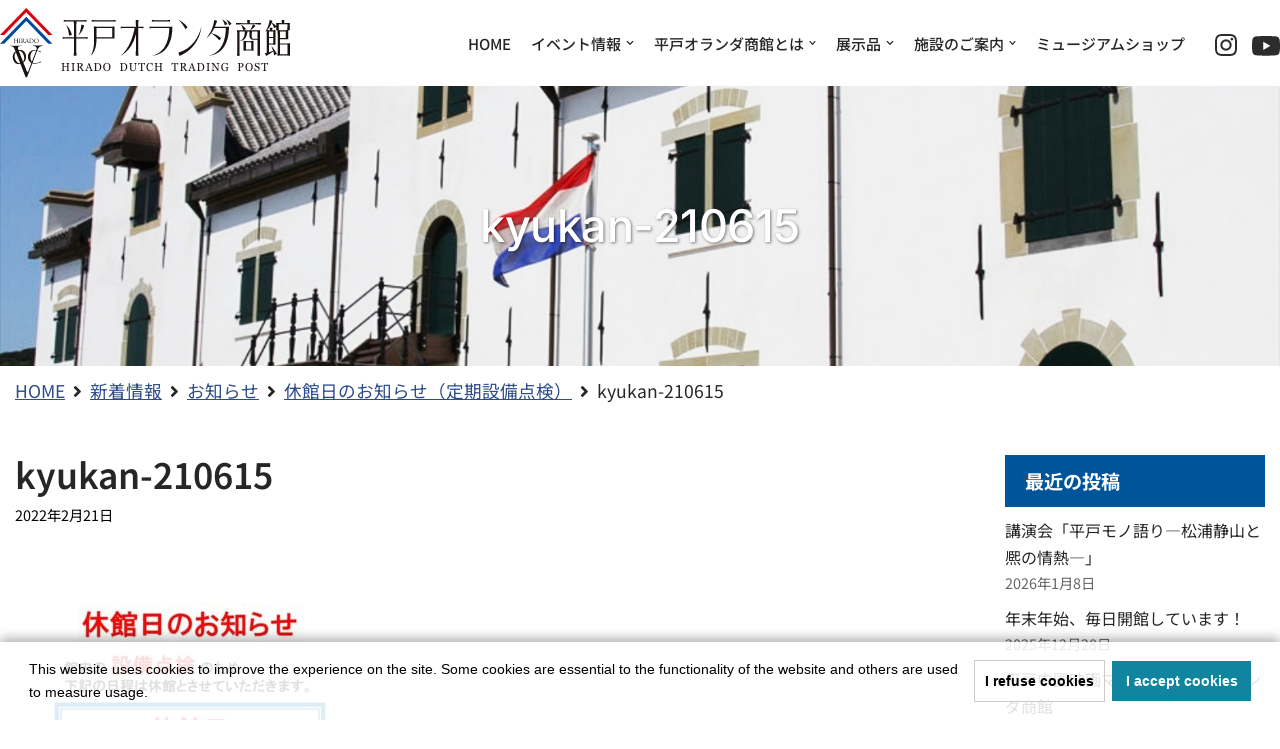

--- FILE ---
content_type: text/html; charset=UTF-8
request_url: https://hirado-shoukan.jp/topics/2931/attachment/kyukan-210615/
body_size: 22785
content:
<!DOCTYPE html>
<html dir="ltr" lang="ja" prefix="og: https://ogp.me/ns#">

<head>

<!-- Global site tag (gtag.js) - Google Analytics -->
<script async src="https://www.googletagmanager.com/gtag/js?id=G-JBYM9P4KHM"></script>
<script>
  window.dataLayer = window.dataLayer || [];
  function gtag(){dataLayer.push(arguments);}
  gtag('js', new Date());

  gtag('config', 'G-JBYM9P4KHM');
  gtag('config', 'UA-24724910-1');
</script>
<!-- Google Tag Manager -->
<script>(function(w,d,s,l,i){w[l]=w[l]||[];w[l].push({'gtm.start':
new Date().getTime(),event:'gtm.js'});var f=d.getElementsByTagName(s)[0],
j=d.createElement(s),dl=l!='dataLayer'?'&l='+l:'';j.async=true;j.src=
'https://www.googletagmanager.com/gtm.js?id='+i+dl;f.parentNode.insertBefore(j,f);
})(window,document,'script','dataLayer','GTM-55TS5CX');</script>
<!-- End Google Tag Manager -->
	
	
	<meta charset="UTF-8">
	
	<meta name="viewport" content="width=device-width, initial-scale=1, minimum-scale=1">
	<link rel="profile" href="https://gmpg.org/xfn/11">
		
	<link rel="stylesheet" href="https://hirado-shoukan.jp/wp-content/themes/neve/css/shokan.css" />
	<link rel="stylesheet" href="https://hirado-shoukan.jp/wp-content/themes/neve/css/colorbox.css" />


	
	<title>kyukan-210615 - 【公式】平戸オランダ商館ホームページ</title>

		<!-- All in One SEO 4.9.3 - aioseo.com -->
	<meta name="robots" content="max-image-preview:large" />
	<meta name="author" content="azborn"/>
	<link rel="canonical" href="https://hirado-shoukan.jp/topics/2931/attachment/kyukan-210615/" />
	<meta name="generator" content="All in One SEO (AIOSEO) 4.9.3" />
		<meta property="og:locale" content="ja_JP" />
		<meta property="og:site_name" content="【公式】平戸オランダ商館ホームページ - 平戸オランダ商館 国指定史跡「平戸和蘭商館跡」復元建造物" />
		<meta property="og:type" content="article" />
		<meta property="og:title" content="kyukan-210615 - 【公式】平戸オランダ商館ホームページ" />
		<meta property="og:url" content="https://hirado-shoukan.jp/topics/2931/attachment/kyukan-210615/" />
		<meta property="og:image" content="https://hirado-shoukan.jp/wp-content/uploads/2022/02/logo.png" />
		<meta property="og:image:secure_url" content="https://hirado-shoukan.jp/wp-content/uploads/2022/02/logo.png" />
		<meta property="article:published_time" content="2022-02-21T01:41:45+00:00" />
		<meta property="article:modified_time" content="2022-02-21T01:41:45+00:00" />
		<meta property="article:publisher" content="https://www.facebook.com/hirado.shoukan/" />
		<meta name="twitter:card" content="summary" />
		<meta name="twitter:title" content="kyukan-210615 - 【公式】平戸オランダ商館ホームページ" />
		<meta name="twitter:image" content="https://hirado-shoukan.jp/wp-content/uploads/2022/02/logo.png" />
		<script type="application/ld+json" class="aioseo-schema">
			{"@context":"https:\/\/schema.org","@graph":[{"@type":"BreadcrumbList","@id":"https:\/\/hirado-shoukan.jp\/topics\/2931\/attachment\/kyukan-210615\/#breadcrumblist","itemListElement":[{"@type":"ListItem","@id":"https:\/\/hirado-shoukan.jp#listItem","position":1,"name":"\u30db\u30fc\u30e0","item":"https:\/\/hirado-shoukan.jp","nextItem":{"@type":"ListItem","@id":"https:\/\/hirado-shoukan.jp\/topics\/2931\/attachment\/kyukan-210615\/#listItem","name":"kyukan-210615"}},{"@type":"ListItem","@id":"https:\/\/hirado-shoukan.jp\/topics\/2931\/attachment\/kyukan-210615\/#listItem","position":2,"name":"kyukan-210615","previousItem":{"@type":"ListItem","@id":"https:\/\/hirado-shoukan.jp#listItem","name":"\u30db\u30fc\u30e0"}}]},{"@type":"ItemPage","@id":"https:\/\/hirado-shoukan.jp\/topics\/2931\/attachment\/kyukan-210615\/#itempage","url":"https:\/\/hirado-shoukan.jp\/topics\/2931\/attachment\/kyukan-210615\/","name":"kyukan-210615 - \u3010\u516c\u5f0f\u3011\u5e73\u6238\u30aa\u30e9\u30f3\u30c0\u5546\u9928\u30db\u30fc\u30e0\u30da\u30fc\u30b8","inLanguage":"ja","isPartOf":{"@id":"https:\/\/hirado-shoukan.jp\/#website"},"breadcrumb":{"@id":"https:\/\/hirado-shoukan.jp\/topics\/2931\/attachment\/kyukan-210615\/#breadcrumblist"},"author":{"@id":"https:\/\/hirado-shoukan.jp\/author\/azborn\/#author"},"creator":{"@id":"https:\/\/hirado-shoukan.jp\/author\/azborn\/#author"},"datePublished":"2022-02-21T10:41:45+09:00","dateModified":"2022-02-21T10:41:45+09:00"},{"@type":"Organization","@id":"https:\/\/hirado-shoukan.jp\/#organization","name":"\u5e73\u6238\u30aa\u30e9\u30f3\u30c0\u5546\u9928\u30aa\u30d5\u30a3\u30b7\u30e3\u30eb\u30db\u30fc\u30e0\u30da\u30fc\u30b8","description":"\u5e73\u6238\u30aa\u30e9\u30f3\u30c0\u5546\u9928 \u56fd\u6307\u5b9a\u53f2\u8de1\u300c\u5e73\u6238\u548c\u862d\u5546\u9928\u8de1\u300d\u5fa9\u5143\u5efa\u9020\u7269","url":"https:\/\/hirado-shoukan.jp\/","logo":{"@type":"ImageObject","url":"https:\/\/hirado-shoukan.jp\/wp-content\/uploads\/2022\/02\/logo.png","@id":"https:\/\/hirado-shoukan.jp\/topics\/2931\/attachment\/kyukan-210615\/#organizationLogo","width":290,"height":70},"image":{"@id":"https:\/\/hirado-shoukan.jp\/topics\/2931\/attachment\/kyukan-210615\/#organizationLogo"},"sameAs":["https:\/\/www.facebook.com\/hirado.shoukan\/","https:\/\/www.instagram.com\/hirado_dutch_trading_post\/","https:\/\/www.youtube.com\/channel\/UCpmZQAib7Jaj_YmQAGNJNaw"]},{"@type":"Person","@id":"https:\/\/hirado-shoukan.jp\/author\/azborn\/#author","url":"https:\/\/hirado-shoukan.jp\/author\/azborn\/","name":"azborn"},{"@type":"WebSite","@id":"https:\/\/hirado-shoukan.jp\/#website","url":"https:\/\/hirado-shoukan.jp\/","name":"\u3010\u516c\u5f0f\u3011\u5e73\u6238\u30aa\u30e9\u30f3\u30c0\u5546\u9928\u30db\u30fc\u30e0\u30da\u30fc\u30b8","description":"\u5e73\u6238\u30aa\u30e9\u30f3\u30c0\u5546\u9928 \u56fd\u6307\u5b9a\u53f2\u8de1\u300c\u5e73\u6238\u548c\u862d\u5546\u9928\u8de1\u300d\u5fa9\u5143\u5efa\u9020\u7269","inLanguage":"ja","publisher":{"@id":"https:\/\/hirado-shoukan.jp\/#organization"}}]}
		</script>
		<!-- All in One SEO -->

<link rel='dns-prefetch' href='//ajax.googleapis.com' />
<link rel='dns-prefetch' href='//fonts.googleapis.com' />
<link rel="alternate" type="application/rss+xml" title="【公式】平戸オランダ商館ホームページ &raquo; フィード" href="https://hirado-shoukan.jp/feed/" />
<link rel="alternate" type="application/rss+xml" title="【公式】平戸オランダ商館ホームページ &raquo; コメントフィード" href="https://hirado-shoukan.jp/comments/feed/" />
<link rel="alternate" title="oEmbed (JSON)" type="application/json+oembed" href="https://hirado-shoukan.jp/wp-json/oembed/1.0/embed?url=https%3A%2F%2Fhirado-shoukan.jp%2Ftopics%2F2931%2Fattachment%2Fkyukan-210615%2F" />
<link rel="alternate" title="oEmbed (XML)" type="text/xml+oembed" href="https://hirado-shoukan.jp/wp-json/oembed/1.0/embed?url=https%3A%2F%2Fhirado-shoukan.jp%2Ftopics%2F2931%2Fattachment%2Fkyukan-210615%2F&#038;format=xml" />
<style id='wp-img-auto-sizes-contain-inline-css' type='text/css'>
img:is([sizes=auto i],[sizes^="auto," i]){contain-intrinsic-size:3000px 1500px}
/*# sourceURL=wp-img-auto-sizes-contain-inline-css */
</style>
<link rel='stylesheet' id='hfe-widgets-style-css' href='https://hirado-shoukan.jp/wp-content/plugins/header-footer-elementor/inc/widgets-css/frontend.css?ver=2.8.2' type='text/css' media='all' />
<style id='wp-emoji-styles-inline-css' type='text/css'>

	img.wp-smiley, img.emoji {
		display: inline !important;
		border: none !important;
		box-shadow: none !important;
		height: 1em !important;
		width: 1em !important;
		margin: 0 0.07em !important;
		vertical-align: -0.1em !important;
		background: none !important;
		padding: 0 !important;
	}
/*# sourceURL=wp-emoji-styles-inline-css */
</style>
<link rel='stylesheet' id='wp-block-library-css' href='https://hirado-shoukan.jp/wp-includes/css/dist/block-library/style.min.css?ver=6.9' type='text/css' media='all' />
<style id='classic-theme-styles-inline-css' type='text/css'>
/*! This file is auto-generated */
.wp-block-button__link{color:#fff;background-color:#32373c;border-radius:9999px;box-shadow:none;text-decoration:none;padding:calc(.667em + 2px) calc(1.333em + 2px);font-size:1.125em}.wp-block-file__button{background:#32373c;color:#fff;text-decoration:none}
/*# sourceURL=/wp-includes/css/classic-themes.min.css */
</style>
<link rel='stylesheet' id='aioseo/css/src/vue/standalone/blocks/table-of-contents/global.scss-css' href='https://hirado-shoukan.jp/wp-content/plugins/all-in-one-seo-pack/dist/Lite/assets/css/table-of-contents/global.e90f6d47.css?ver=4.9.3' type='text/css' media='all' />
<style id='pdfemb-pdf-embedder-viewer-style-inline-css' type='text/css'>
.wp-block-pdfemb-pdf-embedder-viewer{max-width:none}

/*# sourceURL=https://hirado-shoukan.jp/wp-content/plugins/pdf-embedder/block/build/style-index.css */
</style>
<style id='global-styles-inline-css' type='text/css'>
:root{--wp--preset--aspect-ratio--square: 1;--wp--preset--aspect-ratio--4-3: 4/3;--wp--preset--aspect-ratio--3-4: 3/4;--wp--preset--aspect-ratio--3-2: 3/2;--wp--preset--aspect-ratio--2-3: 2/3;--wp--preset--aspect-ratio--16-9: 16/9;--wp--preset--aspect-ratio--9-16: 9/16;--wp--preset--color--black: #000000;--wp--preset--color--cyan-bluish-gray: #abb8c3;--wp--preset--color--white: #ffffff;--wp--preset--color--pale-pink: #f78da7;--wp--preset--color--vivid-red: #cf2e2e;--wp--preset--color--luminous-vivid-orange: #ff6900;--wp--preset--color--luminous-vivid-amber: #fcb900;--wp--preset--color--light-green-cyan: #7bdcb5;--wp--preset--color--vivid-green-cyan: #00d084;--wp--preset--color--pale-cyan-blue: #8ed1fc;--wp--preset--color--vivid-cyan-blue: #0693e3;--wp--preset--color--vivid-purple: #9b51e0;--wp--preset--color--neve-link-color: var(--nv-primary-accent);--wp--preset--color--neve-link-hover-color: var(--nv-secondary-accent);--wp--preset--color--nv-site-bg: var(--nv-site-bg);--wp--preset--color--nv-light-bg: var(--nv-light-bg);--wp--preset--color--nv-dark-bg: var(--nv-dark-bg);--wp--preset--color--neve-text-color: var(--nv-text-color);--wp--preset--color--nv-text-dark-bg: var(--nv-text-dark-bg);--wp--preset--color--nv-c-1: var(--nv-c-1);--wp--preset--color--nv-c-2: var(--nv-c-2);--wp--preset--gradient--vivid-cyan-blue-to-vivid-purple: linear-gradient(135deg,rgb(6,147,227) 0%,rgb(155,81,224) 100%);--wp--preset--gradient--light-green-cyan-to-vivid-green-cyan: linear-gradient(135deg,rgb(122,220,180) 0%,rgb(0,208,130) 100%);--wp--preset--gradient--luminous-vivid-amber-to-luminous-vivid-orange: linear-gradient(135deg,rgb(252,185,0) 0%,rgb(255,105,0) 100%);--wp--preset--gradient--luminous-vivid-orange-to-vivid-red: linear-gradient(135deg,rgb(255,105,0) 0%,rgb(207,46,46) 100%);--wp--preset--gradient--very-light-gray-to-cyan-bluish-gray: linear-gradient(135deg,rgb(238,238,238) 0%,rgb(169,184,195) 100%);--wp--preset--gradient--cool-to-warm-spectrum: linear-gradient(135deg,rgb(74,234,220) 0%,rgb(151,120,209) 20%,rgb(207,42,186) 40%,rgb(238,44,130) 60%,rgb(251,105,98) 80%,rgb(254,248,76) 100%);--wp--preset--gradient--blush-light-purple: linear-gradient(135deg,rgb(255,206,236) 0%,rgb(152,150,240) 100%);--wp--preset--gradient--blush-bordeaux: linear-gradient(135deg,rgb(254,205,165) 0%,rgb(254,45,45) 50%,rgb(107,0,62) 100%);--wp--preset--gradient--luminous-dusk: linear-gradient(135deg,rgb(255,203,112) 0%,rgb(199,81,192) 50%,rgb(65,88,208) 100%);--wp--preset--gradient--pale-ocean: linear-gradient(135deg,rgb(255,245,203) 0%,rgb(182,227,212) 50%,rgb(51,167,181) 100%);--wp--preset--gradient--electric-grass: linear-gradient(135deg,rgb(202,248,128) 0%,rgb(113,206,126) 100%);--wp--preset--gradient--midnight: linear-gradient(135deg,rgb(2,3,129) 0%,rgb(40,116,252) 100%);--wp--preset--font-size--small: 13px;--wp--preset--font-size--medium: 20px;--wp--preset--font-size--large: 36px;--wp--preset--font-size--x-large: 42px;--wp--preset--spacing--20: 0.44rem;--wp--preset--spacing--30: 0.67rem;--wp--preset--spacing--40: 1rem;--wp--preset--spacing--50: 1.5rem;--wp--preset--spacing--60: 2.25rem;--wp--preset--spacing--70: 3.38rem;--wp--preset--spacing--80: 5.06rem;--wp--preset--shadow--natural: 6px 6px 9px rgba(0, 0, 0, 0.2);--wp--preset--shadow--deep: 12px 12px 50px rgba(0, 0, 0, 0.4);--wp--preset--shadow--sharp: 6px 6px 0px rgba(0, 0, 0, 0.2);--wp--preset--shadow--outlined: 6px 6px 0px -3px rgb(255, 255, 255), 6px 6px rgb(0, 0, 0);--wp--preset--shadow--crisp: 6px 6px 0px rgb(0, 0, 0);}:where(.is-layout-flex){gap: 0.5em;}:where(.is-layout-grid){gap: 0.5em;}body .is-layout-flex{display: flex;}.is-layout-flex{flex-wrap: wrap;align-items: center;}.is-layout-flex > :is(*, div){margin: 0;}body .is-layout-grid{display: grid;}.is-layout-grid > :is(*, div){margin: 0;}:where(.wp-block-columns.is-layout-flex){gap: 2em;}:where(.wp-block-columns.is-layout-grid){gap: 2em;}:where(.wp-block-post-template.is-layout-flex){gap: 1.25em;}:where(.wp-block-post-template.is-layout-grid){gap: 1.25em;}.has-black-color{color: var(--wp--preset--color--black) !important;}.has-cyan-bluish-gray-color{color: var(--wp--preset--color--cyan-bluish-gray) !important;}.has-white-color{color: var(--wp--preset--color--white) !important;}.has-pale-pink-color{color: var(--wp--preset--color--pale-pink) !important;}.has-vivid-red-color{color: var(--wp--preset--color--vivid-red) !important;}.has-luminous-vivid-orange-color{color: var(--wp--preset--color--luminous-vivid-orange) !important;}.has-luminous-vivid-amber-color{color: var(--wp--preset--color--luminous-vivid-amber) !important;}.has-light-green-cyan-color{color: var(--wp--preset--color--light-green-cyan) !important;}.has-vivid-green-cyan-color{color: var(--wp--preset--color--vivid-green-cyan) !important;}.has-pale-cyan-blue-color{color: var(--wp--preset--color--pale-cyan-blue) !important;}.has-vivid-cyan-blue-color{color: var(--wp--preset--color--vivid-cyan-blue) !important;}.has-vivid-purple-color{color: var(--wp--preset--color--vivid-purple) !important;}.has-black-background-color{background-color: var(--wp--preset--color--black) !important;}.has-cyan-bluish-gray-background-color{background-color: var(--wp--preset--color--cyan-bluish-gray) !important;}.has-white-background-color{background-color: var(--wp--preset--color--white) !important;}.has-pale-pink-background-color{background-color: var(--wp--preset--color--pale-pink) !important;}.has-vivid-red-background-color{background-color: var(--wp--preset--color--vivid-red) !important;}.has-luminous-vivid-orange-background-color{background-color: var(--wp--preset--color--luminous-vivid-orange) !important;}.has-luminous-vivid-amber-background-color{background-color: var(--wp--preset--color--luminous-vivid-amber) !important;}.has-light-green-cyan-background-color{background-color: var(--wp--preset--color--light-green-cyan) !important;}.has-vivid-green-cyan-background-color{background-color: var(--wp--preset--color--vivid-green-cyan) !important;}.has-pale-cyan-blue-background-color{background-color: var(--wp--preset--color--pale-cyan-blue) !important;}.has-vivid-cyan-blue-background-color{background-color: var(--wp--preset--color--vivid-cyan-blue) !important;}.has-vivid-purple-background-color{background-color: var(--wp--preset--color--vivid-purple) !important;}.has-black-border-color{border-color: var(--wp--preset--color--black) !important;}.has-cyan-bluish-gray-border-color{border-color: var(--wp--preset--color--cyan-bluish-gray) !important;}.has-white-border-color{border-color: var(--wp--preset--color--white) !important;}.has-pale-pink-border-color{border-color: var(--wp--preset--color--pale-pink) !important;}.has-vivid-red-border-color{border-color: var(--wp--preset--color--vivid-red) !important;}.has-luminous-vivid-orange-border-color{border-color: var(--wp--preset--color--luminous-vivid-orange) !important;}.has-luminous-vivid-amber-border-color{border-color: var(--wp--preset--color--luminous-vivid-amber) !important;}.has-light-green-cyan-border-color{border-color: var(--wp--preset--color--light-green-cyan) !important;}.has-vivid-green-cyan-border-color{border-color: var(--wp--preset--color--vivid-green-cyan) !important;}.has-pale-cyan-blue-border-color{border-color: var(--wp--preset--color--pale-cyan-blue) !important;}.has-vivid-cyan-blue-border-color{border-color: var(--wp--preset--color--vivid-cyan-blue) !important;}.has-vivid-purple-border-color{border-color: var(--wp--preset--color--vivid-purple) !important;}.has-vivid-cyan-blue-to-vivid-purple-gradient-background{background: var(--wp--preset--gradient--vivid-cyan-blue-to-vivid-purple) !important;}.has-light-green-cyan-to-vivid-green-cyan-gradient-background{background: var(--wp--preset--gradient--light-green-cyan-to-vivid-green-cyan) !important;}.has-luminous-vivid-amber-to-luminous-vivid-orange-gradient-background{background: var(--wp--preset--gradient--luminous-vivid-amber-to-luminous-vivid-orange) !important;}.has-luminous-vivid-orange-to-vivid-red-gradient-background{background: var(--wp--preset--gradient--luminous-vivid-orange-to-vivid-red) !important;}.has-very-light-gray-to-cyan-bluish-gray-gradient-background{background: var(--wp--preset--gradient--very-light-gray-to-cyan-bluish-gray) !important;}.has-cool-to-warm-spectrum-gradient-background{background: var(--wp--preset--gradient--cool-to-warm-spectrum) !important;}.has-blush-light-purple-gradient-background{background: var(--wp--preset--gradient--blush-light-purple) !important;}.has-blush-bordeaux-gradient-background{background: var(--wp--preset--gradient--blush-bordeaux) !important;}.has-luminous-dusk-gradient-background{background: var(--wp--preset--gradient--luminous-dusk) !important;}.has-pale-ocean-gradient-background{background: var(--wp--preset--gradient--pale-ocean) !important;}.has-electric-grass-gradient-background{background: var(--wp--preset--gradient--electric-grass) !important;}.has-midnight-gradient-background{background: var(--wp--preset--gradient--midnight) !important;}.has-small-font-size{font-size: var(--wp--preset--font-size--small) !important;}.has-medium-font-size{font-size: var(--wp--preset--font-size--medium) !important;}.has-large-font-size{font-size: var(--wp--preset--font-size--large) !important;}.has-x-large-font-size{font-size: var(--wp--preset--font-size--x-large) !important;}
:where(.wp-block-post-template.is-layout-flex){gap: 1.25em;}:where(.wp-block-post-template.is-layout-grid){gap: 1.25em;}
:where(.wp-block-term-template.is-layout-flex){gap: 1.25em;}:where(.wp-block-term-template.is-layout-grid){gap: 1.25em;}
:where(.wp-block-columns.is-layout-flex){gap: 2em;}:where(.wp-block-columns.is-layout-grid){gap: 2em;}
:root :where(.wp-block-pullquote){font-size: 1.5em;line-height: 1.6;}
/*# sourceURL=global-styles-inline-css */
</style>
<link rel='stylesheet' id='contact-form-7-css' href='https://hirado-shoukan.jp/wp-content/plugins/contact-form-7/includes/css/styles.css?ver=6.0.2' type='text/css' media='all' />
<link rel='stylesheet' id='cf7msm_styles-css' href='https://hirado-shoukan.jp/wp-content/plugins/contact-form-7-multi-step-module/resources/cf7msm.css?ver=4.5' type='text/css' media='all' />
<link rel='stylesheet' id='hfe-style-css' href='https://hirado-shoukan.jp/wp-content/plugins/header-footer-elementor/assets/css/header-footer-elementor.css?ver=2.8.2' type='text/css' media='all' />
<link rel='stylesheet' id='elementor-icons-css' href='https://hirado-shoukan.jp/wp-content/plugins/elementor/assets/lib/eicons/css/elementor-icons.min.css?ver=5.46.0' type='text/css' media='all' />
<link rel='stylesheet' id='elementor-frontend-css' href='https://hirado-shoukan.jp/wp-content/plugins/elementor/assets/css/frontend.min.css?ver=3.34.2' type='text/css' media='all' />
<link rel='stylesheet' id='elementor-post-5-css' href='https://hirado-shoukan.jp/wp-content/uploads/elementor/css/post-5.css?ver=1769097771' type='text/css' media='all' />
<link rel='stylesheet' id='elementor-post-632-css' href='https://hirado-shoukan.jp/wp-content/uploads/elementor/css/post-632.css?ver=1769097772' type='text/css' media='all' />
<link rel='stylesheet' id='neve-style-css' href='https://hirado-shoukan.jp/wp-content/themes/neve/style-main-new.min.css?ver=3.1.3' type='text/css' media='all' />
<style id='neve-style-inline-css' type='text/css'>
.nv-meta-list li.meta:not(:last-child):after { content:"/" }
 :root{ --container: 748px;--postWidth:50%; --primaryBtnBg: var(--nv-primary-accent); --primaryBtnHoverBg: var(--nv-primary-accent); --primaryBtnColor: #ffffff; --secondaryBtnColor: var(--nv-primary-accent); --primaryBtnHoverColor: #ffffff; --secondaryBtnHoverColor: var(--nv-primary-accent);--primaryBtnBorderRadius:3px;--secondaryBtnBorderRadius:3px;--secondaryBtnBorderWidth:3px;--btnPadding:13px 15px;--primaryBtnPadding:13px 15px;--secondaryBtnPadding:10px 12px; --bodyFontFamily: "Noto Sans JP"; --bodyFontSize: 15px; --bodyLineHeight: 1.6; --bodyLetterSpacing: 0px; --bodyFontWeight: 400; --h1FontSize: 25px; --h1FontWeight: 600; --h1LineHeight: 1.2em; --h1LetterSpacing: 0px; --h1TextTransform: none; --h2FontSize: 28px; --h2FontWeight: 700; --h2LineHeight: 1.3; --h2LetterSpacing: 0px; --h2TextTransform: none; --h3FontSize: 24px; --h3FontWeight: 700; --h3LineHeight: 1.4; --h3LetterSpacing: 0px; --h3TextTransform: none; --h4FontSize: 20px; --h4FontWeight: 700; --h4LineHeight: 1.6; --h4LetterSpacing: 0px; --h4TextTransform: none; --h5FontSize: 16px; --h5FontWeight: 600; --h5LineHeight: 1.6em; --h5LetterSpacing: 0px; --h5TextTransform: none; --h6FontSize: 14px; --h6FontWeight: 700; --h6LineHeight: 1.6; --h6LetterSpacing: 0px; --h6TextTransform: none;--formFieldBorderWidth:2px;--formFieldBorderRadius:3px; --formFieldBgColor: var(--nv-site-bg); --formFieldBorderColor: #dddddd; --formFieldColor: var(--nv-text-color);--formFieldPadding:10px 12px; } .single-post-container .alignfull > [class*="__inner-container"], .single-post-container .alignwide > [class*="__inner-container"]{ max-width:718px } .nv-meta-list{ --avatarSize: 20px; } .single .nv-meta-list{ --avatarSize: 20px; } .blog .blog-entry-title, .archive .blog-entry-title{ --fontSize: 16px; } .nv-is-boxed.nv-comments-wrap{ --padding:20px; } .nv-is-boxed.comment-respond{ --padding:20px; } .global-styled{ --bgColor: var(--nv-site-bg); } .header-top{ --rowBColor: var(--nv-light-bg); --color: var(--nv-text-color); --bgColor: var(--nv-site-bg); } .header-main{ --rowBWidth:0px; --rowBColor: var(--nv-light-bg); --color: var(--nv-text-color); --bgColor: var(--nv-site-bg); } .header-bottom{ --rowBColor: var(--nv-light-bg); --color: var(--nv-text-color); --bgColor: var(--nv-site-bg); } .header-menu-sidebar-bg{ --justify: flex-start; --textAlign: left;--flexG: 1; --color: var(--nv-text-color); --bgColor: var(--nv-site-bg); } .header-menu-sidebar{ width: 360px; } .builder-item--logo{ --maxWidth: 189px;--padding:10px 0;--margin:0; --textAlign: left;--justify: flex-start; } .builder-item--nav-icon,.header-menu-sidebar .close-sidebar-panel .navbar-toggle{ --borderRadius:0; } .builder-item--nav-icon{ --padding:10px 15px;--margin:0; } .builder-item--primary-menu{ --hoverColor: var(--nv-secondary-accent); --activeColor: var(--nv-primary-accent); --spacing: 20px; --height: 25px;--padding:0;--margin:0; --fontSize: 1em; --lineHeight: 0.5em; --letterSpacing: 0px; --fontWeight: 500; --textTransform: none; --iconSize: 1em; } .hfg-is-group.has-primary-menu .inherit-ff{ --inheritedFW: 500; } .builder-item--custom_html{ --padding:0;--margin:0; --fontSize: 1em; --lineHeight: 1.6; --letterSpacing: 0px; --fontWeight: 500; --textTransform: none; --iconSize: 1em; --textAlign: left;--justify: flex-start; } .builder-item--secondary-menu{ --hoverColor: var(--nv-secondary-accent); --spacing: 16px; --height: 17px;--padding:0;--margin:0; --fontSize: 1em; --lineHeight: 1em; --letterSpacing: 0px; --fontWeight: 400; --textTransform: none; --iconSize: 1em; } .hfg-is-group.has-secondary-menu .inherit-ff{ --inheritedFW: 400; } .footer-top-inner .row{ grid-template-columns:1fr 1fr 1fr; --vAlign: flex-start; } .footer-top{ --rowBColor: var(--nv-light-bg); --color: var(--nv-text-color); --bgColor: var(--nv-site-bg); } .footer-main-inner .row{ grid-template-columns:1fr 1fr 1fr; --vAlign: flex-start; } .footer-main{ --rowBColor: var(--nv-light-bg); --color: var(--nv-text-color); --bgColor: var(--nv-site-bg); } .footer-bottom-inner .row{ grid-template-columns:1fr 1fr 1fr; --vAlign: flex-start; } .footer-bottom{ --rowBColor: var(--nv-light-bg); --color: var(--nv-text-dark-bg); --bgColor: var(--nv-dark-bg); } .builder-item--footer_copyright{ --padding:0;--margin:0; --fontSize: 1em; --lineHeight: 1.6; --letterSpacing: 0px; --fontWeight: 500; --textTransform: none; --iconSize: 1em; --textAlign: left;--justify: flex-start; } @media(min-width: 576px){ :root{ --container: 992px;--postWidth:50%;--btnPadding:13px 15px;--primaryBtnPadding:13px 15px;--secondaryBtnPadding:10px 12px; --bodyFontSize: 16px; --bodyLineHeight: 1.6; --bodyLetterSpacing: 0px; --h1FontSize: 30px; --h1LineHeight: 1.2em; --h1LetterSpacing: 0px; --h2FontSize: 30px; --h2LineHeight: 1.2; --h2LetterSpacing: 0px; --h3FontSize: 26px; --h3LineHeight: 1.4; --h3LetterSpacing: 0px; --h4FontSize: 22px; --h4LineHeight: 1.5; --h4LetterSpacing: 0px; --h5FontSize: 18px; --h5LineHeight: 1.6em; --h5LetterSpacing: 0px; --h6FontSize: 14px; --h6LineHeight: 1.6; --h6LetterSpacing: 0px; } .single-post-container .alignfull > [class*="__inner-container"], .single-post-container .alignwide > [class*="__inner-container"]{ max-width:962px } .nv-meta-list{ --avatarSize: 20px; } .single .nv-meta-list{ --avatarSize: 20px; } .blog .blog-entry-title, .archive .blog-entry-title{ --fontSize: 18px; } .nv-is-boxed.nv-comments-wrap{ --padding:30px; } .nv-is-boxed.comment-respond{ --padding:30px; } .header-main{ --rowBWidth:0px; } .header-menu-sidebar-bg{ --justify: flex-start; --textAlign: left;--flexG: 1; } .header-menu-sidebar{ width: 360px; } .builder-item--logo{ --maxWidth: 279px;--padding:10px 0;--margin:0; --textAlign: left;--justify: flex-start; } .builder-item--nav-icon{ --padding:10px 15px;--margin:0; } .builder-item--primary-menu{ --spacing: 20px; --height: 25px;--padding:0;--margin:0; --fontSize: 15px; --lineHeight: 0.5em; --letterSpacing: 0px; --iconSize: 15px; } .builder-item--custom_html{ --padding:0;--margin:0; --fontSize: 1em; --lineHeight: 1.6; --letterSpacing: 0px; --iconSize: 1em; --textAlign: left;--justify: flex-start; } .builder-item--secondary-menu{ --spacing: 20px; --height: 25px;--padding:0;--margin:0; --fontSize: 1em; --lineHeight: 1.2em; --letterSpacing: 0px; --iconSize: 1em; } .builder-item--footer_copyright{ --padding:0;--margin:0; --fontSize: 1em; --lineHeight: 1.6; --letterSpacing: 0px; --iconSize: 1em; --textAlign: left;--justify: flex-start; } }@media(min-width: 960px){ :root{ --container: 1500px;--postWidth:25%;--btnPadding:13px 15px;--primaryBtnPadding:13px 15px;--secondaryBtnPadding:10px 12px; --bodyFontSize: 16px; --bodyLineHeight: 1.7; --bodyLetterSpacing: 0px; --h1FontSize: 35px; --h1LineHeight: 1.1em; --h1LetterSpacing: 0px; --h2FontSize: 32px; --h2LineHeight: 1.2; --h2LetterSpacing: 0px; --h3FontSize: 28px; --h3LineHeight: 1.4; --h3LetterSpacing: 0px; --h4FontSize: 24px; --h4LineHeight: 1.5; --h4LetterSpacing: 0px; --h5FontSize: 20px; --h5LineHeight: 1.6em; --h5LetterSpacing: 0px; --h6FontSize: 16px; --h6LineHeight: 1.6; --h6LetterSpacing: 0px; } body:not(.single):not(.archive):not(.blog):not(.search):not(.error404) .neve-main > .container .col, body.post-type-archive-course .neve-main > .container .col, body.post-type-archive-llms_membership .neve-main > .container .col{ max-width: 75%; } body:not(.single):not(.archive):not(.blog):not(.search):not(.error404) .nv-sidebar-wrap, body.post-type-archive-course .nv-sidebar-wrap, body.post-type-archive-llms_membership .nv-sidebar-wrap{ max-width: 25%; } .neve-main > .archive-container .nv-index-posts.col{ max-width: 75%; } .neve-main > .archive-container .nv-sidebar-wrap{ max-width: 25%; } .neve-main > .single-post-container .nv-single-post-wrap.col{ max-width: 75%; } .single-post-container .alignfull > [class*="__inner-container"], .single-post-container .alignwide > [class*="__inner-container"]{ max-width:1095px } .container-fluid.single-post-container .alignfull > [class*="__inner-container"], .container-fluid.single-post-container .alignwide > [class*="__inner-container"]{ max-width:calc(75% + 15px) } .neve-main > .single-post-container .nv-sidebar-wrap{ max-width: 25%; } .nv-meta-list{ --avatarSize: 20px; } .single .nv-meta-list{ --avatarSize: 20px; } .blog .blog-entry-title, .archive .blog-entry-title{ --fontSize: 18px; } .nv-is-boxed.nv-comments-wrap{ --padding:40px; } .nv-is-boxed.comment-respond{ --padding:40px; } .header-main{ --rowBWidth:0px; } .header-menu-sidebar-bg{ --justify: flex-start; --textAlign: left;--flexG: 1; } .header-menu-sidebar{ width: 360px; } .builder-item--logo{ --maxWidth: 290px;--padding:10px 0;--margin:0; --textAlign: left;--justify: flex-start; } .builder-item--nav-icon{ --padding:10px 15px;--margin:0; } .builder-item--primary-menu{ --spacing: 20px; --height: 40px;--padding:0 0 0 30px;;--margin:20px 0; --fontSize: 15px; --lineHeight: 1em; --letterSpacing: 0px; --iconSize: 15px; } .builder-item--custom_html{ --padding:0;--margin:0; --fontSize: 1em; --lineHeight: 1.6; --letterSpacing: 0px; --iconSize: 1em; --textAlign: left;--justify: flex-start; } .builder-item--secondary-menu{ --spacing: 20px; --height: 25px;--padding:0;--margin:0; --fontSize: 1em; --lineHeight: 1.6em; --letterSpacing: 0px; --iconSize: 1em; } .builder-item--footer_copyright{ --padding:0;--margin:0; --fontSize: 1em; --lineHeight: 1.6; --letterSpacing: 0px; --iconSize: 1em; --textAlign: left;--justify: flex-start; } }.nv-content-wrap .elementor a:not(.button):not(.wp-block-file__button){ text-decoration: none; }:root{--nv-primary-accent:#2c4c8b;--nv-secondary-accent:#2f5aae;--nv-site-bg:#ffffff;--nv-light-bg:#f4f5f7;--nv-dark-bg:#121212;--nv-text-color:#272626;--nv-text-dark-bg:#ffffff;--nv-c-1:#9463ae;--nv-c-2:#be574b;--nv-fallback-ff:Arial, Helvetica, sans-serif;}
:root{--e-global-color-nvprimaryaccent:#2c4c8b;--e-global-color-nvsecondaryaccent:#2f5aae;--e-global-color-nvsitebg:#ffffff;--e-global-color-nvlightbg:#f4f5f7;--e-global-color-nvdarkbg:#121212;--e-global-color-nvtextcolor:#272626;--e-global-color-nvtextdarkbg:#ffffff;--e-global-color-nvc1:#9463ae;--e-global-color-nvc2:#be574b;}
/*# sourceURL=neve-style-inline-css */
</style>
<link rel='stylesheet' id='fancybox-css' href='https://hirado-shoukan.jp/wp-content/plugins/easy-fancybox/fancybox/1.5.4/jquery.fancybox.min.css?ver=6.9' type='text/css' media='screen' />
<link rel='stylesheet' id='no-right-click-images-frontend-css' href='https://hirado-shoukan.jp/wp-content/plugins/no-right-click-images-plugin/css/no-right-click-images-frontend.css?ver=4.1' type='text/css' media='all' />
<link rel='stylesheet' id='hfe-elementor-icons-css' href='https://hirado-shoukan.jp/wp-content/plugins/elementor/assets/lib/eicons/css/elementor-icons.min.css?ver=5.34.0' type='text/css' media='all' />
<link rel='stylesheet' id='hfe-icons-list-css' href='https://hirado-shoukan.jp/wp-content/plugins/elementor/assets/css/widget-icon-list.min.css?ver=3.24.3' type='text/css' media='all' />
<link rel='stylesheet' id='hfe-social-icons-css' href='https://hirado-shoukan.jp/wp-content/plugins/elementor/assets/css/widget-social-icons.min.css?ver=3.24.0' type='text/css' media='all' />
<link rel='stylesheet' id='hfe-social-share-icons-brands-css' href='https://hirado-shoukan.jp/wp-content/plugins/elementor/assets/lib/font-awesome/css/brands.css?ver=5.15.3' type='text/css' media='all' />
<link rel='stylesheet' id='hfe-social-share-icons-fontawesome-css' href='https://hirado-shoukan.jp/wp-content/plugins/elementor/assets/lib/font-awesome/css/fontawesome.css?ver=5.15.3' type='text/css' media='all' />
<link rel='stylesheet' id='hfe-nav-menu-icons-css' href='https://hirado-shoukan.jp/wp-content/plugins/elementor/assets/lib/font-awesome/css/solid.css?ver=5.15.3' type='text/css' media='all' />
<link rel='stylesheet' id='ekit-widget-styles-css' href='https://hirado-shoukan.jp/wp-content/plugins/elementskit-lite/widgets/init/assets/css/widget-styles.css?ver=3.7.8' type='text/css' media='all' />
<link rel='stylesheet' id='ekit-responsive-css' href='https://hirado-shoukan.jp/wp-content/plugins/elementskit-lite/widgets/init/assets/css/responsive.css?ver=3.7.8' type='text/css' media='all' />
<link rel='stylesheet' id='eael-general-css' href='https://hirado-shoukan.jp/wp-content/plugins/essential-addons-for-elementor-lite/assets/front-end/css/view/general.min.css?ver=6.5.8' type='text/css' media='all' />
<link rel='stylesheet' id='neve-google-font-noto-sans-jp-css' href='//fonts.googleapis.com/css?family=Noto+Sans+JP%3A400%2C600%2C700%2C500&#038;display=swap&#038;ver=3.1.3' type='text/css' media='all' />
<link rel='stylesheet' id='elementor-gf-local-inter-css' href='https://hirado-shoukan.jp/wp-content/uploads/elementor/google-fonts/css/inter.css?ver=1742227414' type='text/css' media='all' />
<link rel='stylesheet' id='elementor-gf-local-epilogue-css' href='https://hirado-shoukan.jp/wp-content/uploads/elementor/google-fonts/css/epilogue.css?ver=1742227417' type='text/css' media='all' />
<link rel='stylesheet' id='elementor-gf-local-notosansjp-css' href='https://hirado-shoukan.jp/wp-content/uploads/elementor/google-fonts/css/notosansjp.css?ver=1742227488' type='text/css' media='all' />
<link rel='stylesheet' id='elementor-icons-shared-0-css' href='https://hirado-shoukan.jp/wp-content/plugins/elementor/assets/lib/font-awesome/css/fontawesome.min.css?ver=5.15.3' type='text/css' media='all' />
<link rel='stylesheet' id='elementor-icons-fa-solid-css' href='https://hirado-shoukan.jp/wp-content/plugins/elementor/assets/lib/font-awesome/css/solid.min.css?ver=5.15.3' type='text/css' media='all' />
<link rel="https://api.w.org/" href="https://hirado-shoukan.jp/wp-json/" /><link rel="alternate" title="JSON" type="application/json" href="https://hirado-shoukan.jp/wp-json/wp/v2/media/2932" /><link rel="EditURI" type="application/rsd+xml" title="RSD" href="https://hirado-shoukan.jp/xmlrpc.php?rsd" />
<meta name="generator" content="WordPress 6.9" />
<link rel='shortlink' href='https://hirado-shoukan.jp/?p=2932' />
<style id="mystickymenu" type="text/css">#mysticky-nav { width:100%; position: static; height: auto !important; }#mysticky-nav.wrapfixed { position:fixed; left: 0px; margin-top:0px;  z-index: 99990; -webkit-transition: 0.3s; -moz-transition: 0.3s; -o-transition: 0.3s; transition: 0.3s; -ms-filter:"progid:DXImageTransform.Microsoft.Alpha(Opacity=94)"; filter: alpha(opacity=94); opacity:0.94; background-color: #ffffff;}#mysticky-nav.wrapfixed .myfixed{ background-color: #ffffff; position: relative;top: auto;left: auto;right: auto;}#mysticky-nav.wrapfixed ul li.menu-item a { color: #000000;}#mysticky-nav .myfixed { margin:0 auto; float:none; border:0px; background:none; max-width:100%; }</style>			<style type="text/css">
																															</style>
			<meta name="generator" content="Elementor 3.34.2; features: additional_custom_breakpoints; settings: css_print_method-external, google_font-enabled, font_display-auto">
			<style>
				.e-con.e-parent:nth-of-type(n+4):not(.e-lazyloaded):not(.e-no-lazyload),
				.e-con.e-parent:nth-of-type(n+4):not(.e-lazyloaded):not(.e-no-lazyload) * {
					background-image: none !important;
				}
				@media screen and (max-height: 1024px) {
					.e-con.e-parent:nth-of-type(n+3):not(.e-lazyloaded):not(.e-no-lazyload),
					.e-con.e-parent:nth-of-type(n+3):not(.e-lazyloaded):not(.e-no-lazyload) * {
						background-image: none !important;
					}
				}
				@media screen and (max-height: 640px) {
					.e-con.e-parent:nth-of-type(n+2):not(.e-lazyloaded):not(.e-no-lazyload),
					.e-con.e-parent:nth-of-type(n+2):not(.e-lazyloaded):not(.e-no-lazyload) * {
						background-image: none !important;
					}
				}
			</style>
			<link rel="icon" href="https://hirado-shoukan.jp/wp-content/uploads/2022/01/cropped-favicon-1-32x32.png" sizes="32x32" />
<link rel="icon" href="https://hirado-shoukan.jp/wp-content/uploads/2022/01/cropped-favicon-1-192x192.png" sizes="192x192" />
<link rel="apple-touch-icon" href="https://hirado-shoukan.jp/wp-content/uploads/2022/01/cropped-favicon-1-180x180.png" />
<meta name="msapplication-TileImage" content="https://hirado-shoukan.jp/wp-content/uploads/2022/01/cropped-favicon-1-270x270.png" />

	</head>

<body data-rsssl=1  class="attachment wp-singular attachment-template-default single single-attachment postid-2932 attachmentid-2932 attachment-jpeg wp-custom-logo wp-theme-neve ehf-footer ehf-template-neve ehf-stylesheet-neve  nv-blog-grid nv-sidebar-right menu_sidebar_slide_left elementor-default elementor-kit-5" id="neve_body"  >
<div class="wrapper">
	
	<header class="header" role="banner" next-page-hide>
		<a class="neve-skip-link show-on-focus" href="#content" >
			コンテンツへスキップ		</a>
		<div id="header-grid"  class="hfg_header site-header">
	
<nav class="header--row header-main hide-on-mobile hide-on-tablet layout-contained nv-navbar header--row"
	data-row-id="main" data-show-on="desktop">

	<div
		class="header--row-inner header-main-inner">
		<div class="container">
			<div
				class="row row--wrapper"
				data-section="hfg_header_layout_main" >
				<div class="hfg-slot left"><div class="builder-item desktop-left"><div class="item--inner builder-item--logo"
		data-section="title_tagline"
		data-item-id="logo">
	<div class="site-logo">
	<a class="brand" href="https://hirado-shoukan.jp/" title="【公式】平戸オランダ商館ホームページ"
			aria-label="【公式】平戸オランダ商館ホームページ"><img width="290" height="70" src="https://hirado-shoukan.jp/wp-content/uploads/2022/02/logo.png" class="skip-lazy" alt="" decoding="async" /></a></div>

	</div>

</div></div><div class="hfg-slot right"><div class="builder-item has-nav"><div class="item--inner builder-item--primary-menu has_menu"
		data-section="header_menu_primary"
		data-item-id="primary-menu">
	<div class="nv-nav-wrap">
	<div role="navigation" class="style-border-bottom nav-menu-primary"
			aria-label="メインメニュー">

		<ul id="nv-primary-navigation-main" class="primary-menu-ul nav-ul"><li id="menu-item-317" class="menu-item menu-item-type-post_type menu-item-object-page menu-item-home menu-item-317"><a href="https://hirado-shoukan.jp/">HOME</a></li>
<li id="menu-item-505" class="menu-item menu-item-type-post_type_archive menu-item-object-eventinfo menu-item-has-children menu-item-505"><a href="https://hirado-shoukan.jp/eventinfo/"><span class="menu-item-title-wrap dd-title">イベント情報</span><div  class="caret-wrap 2"><span class="caret"><svg xmlns="http://www.w3.org/2000/svg" viewbox="0 0 448 512"><path d="M207.029 381.476L12.686 187.132c-9.373-9.373-9.373-24.569 0-33.941l22.667-22.667c9.357-9.357 24.522-9.375 33.901-.04L224 284.505l154.745-154.021c9.379-9.335 24.544-9.317 33.901.04l22.667 22.667c9.373 9.373 9.373 24.569 0 33.941L240.971 381.476c-9.373 9.372-24.569 9.372-33.942 0z"/></svg></span></div></a>
<ul class="sub-menu">
	<li id="menu-item-506" class="menu-item menu-item-type-taxonomy menu-item-object-eventinfo_cat menu-item-506"><a href="https://hirado-shoukan.jp/eventinfo_cat/special/">企画展</a></li>
	<li id="menu-item-507" class="menu-item menu-item-type-taxonomy menu-item-object-eventinfo_cat menu-item-507"><a href="https://hirado-shoukan.jp/eventinfo_cat/photo/">写真展</a></li>
</ul>
</li>
<li id="menu-item-318" class="menu-item menu-item-type-custom menu-item-object-custom menu-item-has-children menu-item-318"><a><span class="menu-item-title-wrap dd-title">平戸オランダ商館とは</span><div  class="caret-wrap 5"><span class="caret"><svg xmlns="http://www.w3.org/2000/svg" viewbox="0 0 448 512"><path d="M207.029 381.476L12.686 187.132c-9.373-9.373-9.373-24.569 0-33.941l22.667-22.667c9.357-9.357 24.522-9.375 33.901-.04L224 284.505l154.745-154.021c9.379-9.335 24.544-9.317 33.901.04l22.667 22.667c9.373 9.373 9.373 24.569 0 33.941L240.971 381.476c-9.373 9.372-24.569 9.372-33.942 0z"/></svg></span></div></a>
<ul class="sub-menu">
	<li id="menu-item-1066" class="menu-item menu-item-type-post_type menu-item-object-page menu-item-1066"><a href="https://hirado-shoukan.jp/history/">平戸オランダ商館の歴史</a></li>
	<li id="menu-item-1289" class="menu-item menu-item-type-post_type menu-item-object-page menu-item-has-children menu-item-1289"><a href="https://hirado-shoukan.jp/restoration/"><span class="menu-item-title-wrap dd-title">復元のあゆみ</span><div  class="caret-wrap 7"><span class="caret"><svg xmlns="http://www.w3.org/2000/svg" viewbox="0 0 448 512"><path d="M207.029 381.476L12.686 187.132c-9.373-9.373-9.373-24.569 0-33.941l22.667-22.667c9.357-9.357 24.522-9.375 33.901-.04L224 284.505l154.745-154.021c9.379-9.335 24.544-9.317 33.901.04l22.667 22.667c9.373 9.373 9.373 24.569 0 33.941L240.971 381.476c-9.373 9.372-24.569 9.372-33.942 0z"/></svg></span></div></a>
	<ul class="sub-menu">
		<li id="menu-item-1427" class="menu-item menu-item-type-post_type menu-item-object-page menu-item-1427"><a href="https://hirado-shoukan.jp/restoration/efforts/">復元に至る取り組み</a></li>
		<li id="menu-item-1558" class="menu-item menu-item-type-post_type menu-item-object-page menu-item-1558"><a href="https://hirado-shoukan.jp/restoration/plan/">平戸和蘭商館復元計画とは</a></li>
		<li id="menu-item-1919" class="menu-item menu-item-type-post_type menu-item-object-page menu-item-1919"><a href="https://hirado-shoukan.jp/restoration/restoration-work/">復元工事のすすめ方</a></li>
		<li id="menu-item-1661" class="menu-item menu-item-type-post_type menu-item-object-page menu-item-1661"><a href="https://hirado-shoukan.jp/restoration/current-state/">商館跡の現在のようす</a></li>
	</ul>
</li>
</ul>
</li>
<li id="menu-item-500" class="menu-item menu-item-type-post_type_archive menu-item-object-exhibitions menu-item-has-children menu-item-500"><a href="https://hirado-shoukan.jp/exhibitions/"><span class="menu-item-title-wrap dd-title">展示品</span><div  class="caret-wrap 12"><span class="caret"><svg xmlns="http://www.w3.org/2000/svg" viewbox="0 0 448 512"><path d="M207.029 381.476L12.686 187.132c-9.373-9.373-9.373-24.569 0-33.941l22.667-22.667c9.357-9.357 24.522-9.375 33.901-.04L224 284.505l154.745-154.021c9.379-9.335 24.544-9.317 33.901.04l22.667 22.667c9.373 9.373 9.373 24.569 0 33.941L240.971 381.476c-9.373 9.372-24.569 9.372-33.942 0z"/></svg></span></div></a>
<ul class="sub-menu">
	<li id="menu-item-948" class="menu-item menu-item-type-taxonomy menu-item-object-exhibitions_cat menu-item-948"><a href="https://hirado-shoukan.jp/exhibitions_cat/painting/">絵画</a></li>
	<li id="menu-item-949" class="menu-item menu-item-type-taxonomy menu-item-object-exhibitions_cat menu-item-949"><a href="https://hirado-shoukan.jp/exhibitions_cat/picture/">絵図</a></li>
	<li id="menu-item-503" class="menu-item menu-item-type-taxonomy menu-item-object-exhibitions_cat menu-item-503"><a href="https://hirado-shoukan.jp/exhibitions_cat/books/">書物</a></li>
	<li id="menu-item-504" class="menu-item menu-item-type-taxonomy menu-item-object-exhibitions_cat menu-item-504"><a href="https://hirado-shoukan.jp/exhibitions_cat/ordenary/">日用品</a></li>
	<li id="menu-item-502" class="menu-item menu-item-type-taxonomy menu-item-object-exhibitions_cat menu-item-502"><a href="https://hirado-shoukan.jp/exhibitions_cat/trade/">貿易関係</a></li>
	<li id="menu-item-947" class="menu-item menu-item-type-taxonomy menu-item-object-exhibitions_cat menu-item-947"><a href="https://hirado-shoukan.jp/exhibitions_cat/materials/">建造部材</a></li>
</ul>
</li>
<li id="menu-item-2321" class="menu-item menu-item-type-custom menu-item-object-custom menu-item-has-children menu-item-2321"><a><span class="menu-item-title-wrap dd-title">施設のご案内</span><div  class="caret-wrap 19"><span class="caret"><svg xmlns="http://www.w3.org/2000/svg" viewbox="0 0 448 512"><path d="M207.029 381.476L12.686 187.132c-9.373-9.373-9.373-24.569 0-33.941l22.667-22.667c9.357-9.357 24.522-9.375 33.901-.04L224 284.505l154.745-154.021c9.379-9.335 24.544-9.317 33.901.04l22.667 22.667c9.373 9.373 9.373 24.569 0 33.941L240.971 381.476c-9.373 9.372-24.569 9.372-33.942 0z"/></svg></span></div></a>
<ul class="sub-menu">
	<li id="menu-item-2142" class="menu-item menu-item-type-post_type menu-item-object-page menu-item-2142"><a href="https://hirado-shoukan.jp/facility/">施設のご案内</a></li>
	<li id="menu-item-2319" class="menu-item menu-item-type-post_type menu-item-object-page menu-item-2319"><a href="https://hirado-shoukan.jp/user-guide/">ご利用案内</a></li>
</ul>
</li>
<li id="menu-item-501" class="menu-item menu-item-type-post_type_archive menu-item-object-shopitems menu-item-501"><a href="https://hirado-shoukan.jp/shopitems/">ミュージアムショップ</a></li>
</ul>	</div>
</div>

	</div>

</div><div class="builder-item desktop-left"><div class="item--inner builder-item--custom_html"
		data-section="custom_html"
		data-item-id="custom_html">
	<div class="nv-html-content"> 	<ul class="icon-sns">
<li><a href="https://www.instagram.com/hirado_dutch_trading_post/" target="_blank" rel="noopener"><img src="/wp-content/uploads/2022/01/icon-instagram.png" alt="オランダ商館　Instagram" /></a></li>
<li><a href="http://www.youtube.com/channel/UCpmZQAib7Jaj_YmQAGNJNaw" target="_blank" rel="noopener"><img src="/wp-content/uploads/2022/01/icon-youtube.png" alt="オランダ商館　youtube" /></a></li>
</ul>
</div>
	</div>

</div></div>							</div>
		</div>
	</div>
</nav>


<nav class="header--row header-main hide-on-desktop layout-contained nv-navbar header--row"
	data-row-id="main" data-show-on="mobile">

	<div
		class="header--row-inner header-main-inner">
		<div class="container">
			<div
				class="row row--wrapper"
				data-section="hfg_header_layout_main" >
				<div class="hfg-slot left"><div class="builder-item tablet-left mobile-left"><div class="item--inner builder-item--logo"
		data-section="title_tagline"
		data-item-id="logo">
	<div class="site-logo">
	<a class="brand" href="https://hirado-shoukan.jp/" title="【公式】平戸オランダ商館ホームページ"
			aria-label="【公式】平戸オランダ商館ホームページ"><img width="290" height="70" src="https://hirado-shoukan.jp/wp-content/uploads/2022/02/logo.png" class="skip-lazy" alt="" decoding="async" /></a></div>

	</div>

</div></div><div class="hfg-slot right"><div class="builder-item tablet-left mobile-left"><div class="item--inner builder-item--nav-icon"
		data-section="header_menu_icon"
		data-item-id="nav-icon">
	<div class="menu-mobile-toggle item-button navbar-toggle-wrapper">
	<button type="button" class="navbar-toggle"
			value="ナビゲーションメニュー"
					aria-label="ナビゲーションメニュー ">
				<span class="bars">
			<span class="icon-bar"></span>
			<span class="icon-bar"></span>
			<span class="icon-bar"></span>
		</span>
		<span class="screen-reader-text">ナビゲーションメニュー</span>
	</button>
</div> <!--.navbar-toggle-wrapper-->


	</div>

</div></div>							</div>
		</div>
	</div>
</nav>

<div
		id="header-menu-sidebar" class="header-menu-sidebar menu-sidebar-panel slide_left"
		data-row-id="sidebar">
	<div id="header-menu-sidebar-bg" class="header-menu-sidebar-bg">
		
		<!--AZBORN ADD -->
		<div id="logo-toggle-wrap" class="clearfix">
			<div id="logo-mobi"><img src="https://hirado-shoukan.jp/wp-content/themes/neve/images/logo-mobi.png" alt=""></div>
			<!-- //add-->
			<div class="close-sidebar-panel navbar-toggle-wrapper">
				<button type="button" class="navbar-toggle active" 						value="ナビゲーションメニュー"
						aria-label="ナビゲーションメニュー ">
					<span class="bars">
						<span class="icon-bar"></span>
						<span class="icon-bar"></span>
						<span class="icon-bar"></span>
					</span>
					<span class="screen-reader-text">
					ナビゲーションメニュー						</span>
				</button>
		
			</div><!--.navbar-toggle-wrapper-->
		</div><!--/logo-toggle-wrap-->
	
		<div id="header-menu-sidebar-inner" class="header-menu-sidebar-inner">
						<div class="builder-item desktop-left tablet-left mobile-left"><div class="item--inner builder-item--secondary-menu has_menu"
		data-section="secondary_menu_primary"
		data-item-id="secondary-menu">
	<div class="nv-top-bar">
	<div role="navigation" class="menu-content style-plain nav-menu-secondary"
		aria-label="サブメニュー">
		<ul id="secondary-menu" class="nav-ul"><li id="menu-item-1954" class="menu-item menu-item-type-post_type menu-item-object-page menu-item-home menu-item-1954"><a href="https://hirado-shoukan.jp/">HOME</a></li>
<li id="menu-item-1961" class="menu-item menu-item-type-post_type_archive menu-item-object-eventinfo menu-item-1961"><a href="https://hirado-shoukan.jp/eventinfo/">イベント情報</a></li>
<li id="menu-item-1955" class="menu-item menu-item-type-post_type menu-item-object-page menu-item-1955"><a href="https://hirado-shoukan.jp/history/">平戸オランダ商館の歴史</a></li>
<li id="menu-item-1956" class="menu-item menu-item-type-post_type menu-item-object-page menu-item-1956"><a href="https://hirado-shoukan.jp/restoration/">復元のあゆみ</a></li>
<li id="menu-item-1957" class="menu-item menu-item-type-post_type menu-item-object-page menu-item-1957"><a href="https://hirado-shoukan.jp/restoration/efforts/">復元に至る取り組み</a></li>
<li id="menu-item-1958" class="menu-item menu-item-type-post_type menu-item-object-page menu-item-1958"><a href="https://hirado-shoukan.jp/restoration/plan/">平戸和蘭商館復元計画とは</a></li>
<li id="menu-item-1959" class="menu-item menu-item-type-post_type menu-item-object-page menu-item-1959"><a href="https://hirado-shoukan.jp/restoration/restoration-work/">復元工事のすすめ方</a></li>
<li id="menu-item-1960" class="menu-item menu-item-type-post_type menu-item-object-page menu-item-1960"><a href="https://hirado-shoukan.jp/restoration/current-state/">商館跡の現在のようす</a></li>
<li id="menu-item-1963" class="menu-item menu-item-type-post_type_archive menu-item-object-exhibitions menu-item-1963"><a href="https://hirado-shoukan.jp/exhibitions/">展示品</a></li>
<li id="menu-item-2141" class="menu-item menu-item-type-post_type menu-item-object-page menu-item-2141"><a href="https://hirado-shoukan.jp/facility/">施設のご案内</a></li>
<li id="menu-item-2320" class="menu-item menu-item-type-post_type menu-item-object-page menu-item-2320"><a href="https://hirado-shoukan.jp/user-guide/">ご利用案内</a></li>
<li id="menu-item-1962" class="menu-item menu-item-type-post_type_archive menu-item-object-shopitems menu-item-1962"><a href="https://hirado-shoukan.jp/shopitems/">ミュージアムショップ</a></li>
</ul>	</div>
</div>

	</div>

</div><div class="builder-item desktop-left tablet-left mobile-left"><div class="item--inner builder-item--custom_html"
		data-section="custom_html"
		data-item-id="custom_html">
	<div class="nv-html-content"> 	<ul class="icon-sns">
<li><a href="https://www.instagram.com/hirado_dutch_trading_post/" target="_blank" rel="noopener"><img src="/wp-content/uploads/2022/01/icon-instagram.png" alt="オランダ商館　Instagram" /></a></li>
<li><a href="http://www.youtube.com/channel/UCpmZQAib7Jaj_YmQAGNJNaw" target="_blank" rel="noopener"><img src="/wp-content/uploads/2022/01/icon-youtube.png" alt="オランダ商館　youtube" /></a></li>
</ul>
</div>
	</div>

</div>					</div>
	</div>
</div>
<div class="header-menu-sidebar-overlay hfg-ov"></div>
</div>
	</header>

	

	
	<main id="content" class="neve-main" role="main">

		<div data-elementor-type="wp-post" data-elementor-id="966" class="elementor elementor-966">
						<section class="elementor-section elementor-top-section elementor-element elementor-element-c449eaa elementor-section-height-min-height elementor-section-boxed elementor-section-height-default elementor-section-items-middle" data-id="c449eaa" data-element_type="section" data-settings="{&quot;background_background&quot;:&quot;classic&quot;}">
							<div class="elementor-background-overlay"></div>
							<div class="elementor-container elementor-column-gap-default">
					<div class="elementor-column elementor-col-100 elementor-top-column elementor-element elementor-element-e7218b3" data-id="e7218b3" data-element_type="column">
			<div class="elementor-widget-wrap elementor-element-populated">
						<div class="elementor-element elementor-element-f440253 elementor-widget elementor-widget-page-title" data-id="f440253" data-element_type="widget" data-settings="{&quot;align&quot;:&quot;center&quot;}" data-widget_type="page-title.default">
				<div class="elementor-widget-container">
							
		<div class="hfe-page-title hfe-page-title-wrapper elementor-widget-heading">

											<a href="https://hirado-shoukan.jp">
						<h1 class="elementor-heading-title elementor-size-default">
								
				kyukan-210615  
			</h1> 
									</a>
					</div>
						</div>
				</div>
					</div>
		</div>
					</div>
		</section>
				</div>
		

	<div class="container single-post-container">
		<div class="breadcrumbs" typeof="BreadcrumbList" vocab="https://schema.org/">
    <span property="itemListElement" typeof="ListItem"><a property="item" typeof="WebPage" title="Go to 【公式】平戸オランダ商館ホームページ." href="https://hirado-shoukan.jp" class="home" ><span property="name">HOME</span></a><meta property="position" content="1"></span>&nbsp;&nbsp;<i class="fas fa-angle-right"></i>&nbsp;&nbsp;<span property="itemListElement" typeof="ListItem"><a property="item" typeof="WebPage" title="新着情報へ移動する" href="https://hirado-shoukan.jp/news/" class="post-root post post-post" ><span property="name">新着情報</span></a><meta property="position" content="2"></span>&nbsp;&nbsp;<i class="fas fa-angle-right"></i>&nbsp;&nbsp;<span property="itemListElement" typeof="ListItem"><a property="item" typeof="WebPage" title="Go to the お知らせ カテゴリー archives." href="https://hirado-shoukan.jp/category/topics/" class="taxonomy category" ><span property="name">お知らせ</span></a><meta property="position" content="3"></span>&nbsp;&nbsp;<i class="fas fa-angle-right"></i>&nbsp;&nbsp;<span property="itemListElement" typeof="ListItem"><a property="item" typeof="WebPage" title="休館日のお知らせ（定期設備点検）へ移動する" href="https://hirado-shoukan.jp/topics/2931/" class="post post-post" ><span property="name">休館日のお知らせ（定期設備点検）</span></a><meta property="position" content="4"></span>&nbsp;&nbsp;<i class="fas fa-angle-right"></i>&nbsp;&nbsp;<span property="itemListElement" typeof="ListItem"><span property="name" class="post post-attachment current-item">kyukan-210615</span><meta property="url" content="https://hirado-shoukan.jp/topics/2931/attachment/kyukan-210615/"><meta property="position" content="5"></span></div>
		
		<div class="row">
						<article id="post-2932"
					class="nv-single-post-wrap col post-2932 attachment type-attachment status-inherit hentry">
				<div class="entry-header" ><div class="nv-title-meta-wrap"><h1 class="title entry-title">kyukan-210615</h1><ul class="nv-meta-list"><li class="meta date posted-on"><time class="entry-date published" datetime="2022-02-21T10:41:45+09:00" content="2022-02-21">2022年2月21日</time></li></ul></div></div><div class="nv-content-wrap entry-content"><p class="attachment"><a href='https://hirado-shoukan.jp/wp-content/uploads/2022/02/kyukan-210615.jpg'><img fetchpriority="high" decoding="async" width="350" height="350" src="https://hirado-shoukan.jp/wp-content/uploads/2022/02/kyukan-210615-350x350.jpg" class="attachment-medium size-medium" alt="" srcset="https://hirado-shoukan.jp/wp-content/uploads/2022/02/kyukan-210615-350x350.jpg 350w, https://hirado-shoukan.jp/wp-content/uploads/2022/02/kyukan-210615-150x150.jpg 150w, https://hirado-shoukan.jp/wp-content/uploads/2022/02/kyukan-210615-768x768.jpg 768w, https://hirado-shoukan.jp/wp-content/uploads/2022/02/kyukan-210615-45x45.jpg 45w, https://hirado-shoukan.jp/wp-content/uploads/2022/02/kyukan-210615.jpg 794w" sizes="(max-width: 350px) 100vw, 350px" /></a></p>
</div>			</article>
			<div class="nv-sidebar-wrap col-sm-12 nv-right blog-sidebar" >
		<aside id="secondary" role="complementary">
		
		
		<div id="recent-posts-2" class="widget widget_recent_entries">
		<p class="widget-title">最近の投稿</p>
		<ul>
											<li>
					<a href="https://hirado-shoukan.jp/topics/3924/">講演会「平戸モノ語り―松浦静山と熈の情熱―」</a>
											<span class="post-date">2026年1月8日</span>
									</li>
											<li>
					<a href="https://hirado-shoukan.jp/topics/3919/">年末年始、毎日開館しています！</a>
											<span class="post-date">2025年12月28日</span>
									</li>
											<li>
					<a href="https://hirado-shoukan.jp/topics/3892/">平戸中国映画マラソン＠平戸オランダ商館</a>
											<span class="post-date">2025年8月27日</span>
									</li>
											<li>
					<a href="https://hirado-shoukan.jp/topics/3872/">休館日【6月17日(火)～19(木)】</a>
											<span class="post-date">2025年6月10日</span>
									</li>
											<li>
					<a href="https://hirado-shoukan.jp/topics/3863/">King&#8217;s Day 王様の日</a>
											<span class="post-date">2025年4月27日</span>
									</li>
					</ul>

		</div><div id="categories-2" class="widget widget_categories"><p class="widget-title">カテゴリー</p>
			<ul>
					<li class="cat-item cat-item-1"><a href="https://hirado-shoukan.jp/category/topics/">お知らせ</a>
</li>
	<li class="cat-item cat-item-4"><a href="https://hirado-shoukan.jp/category/emergency/">緊急のお知らせ</a>
</li>
			</ul>

			</div>
			</aside>
</div>
		</div>
	</div>

</main><!--/.neve-main-->

		<footer itemtype="https://schema.org/WPFooter" itemscope="itemscope" id="colophon" role="contentinfo">
			<div class='footer-width-fixer'>		<div data-elementor-type="wp-post" data-elementor-id="632" class="elementor elementor-632">
						<section class="elementor-section elementor-top-section elementor-element elementor-element-1b53dec elementor-section-boxed elementor-section-height-default elementor-section-height-default" data-id="1b53dec" data-element_type="section" data-settings="{&quot;background_background&quot;:&quot;classic&quot;}">
						<div class="elementor-container elementor-column-gap-default">
					<div class="elementor-column elementor-col-33 elementor-top-column elementor-element elementor-element-6c9678a" data-id="6c9678a" data-element_type="column">
			<div class="elementor-widget-wrap elementor-element-populated">
						<div class="elementor-element elementor-element-ffc5cde elementor-widget elementor-widget-image" data-id="ffc5cde" data-element_type="widget" data-widget_type="image.default">
				<div class="elementor-widget-container">
																<a href="/facility/">
							<img width="450" height="120" src="https://hirado-shoukan.jp/wp-content/uploads/2022/01/bnr01.jpg" class="attachment-large size-large wp-image-638" alt="施設について" srcset="https://hirado-shoukan.jp/wp-content/uploads/2022/01/bnr01.jpg 450w, https://hirado-shoukan.jp/wp-content/uploads/2022/01/bnr01-350x93.jpg 350w" sizes="(max-width: 450px) 100vw, 450px" />								</a>
															</div>
				</div>
					</div>
		</div>
				<div class="elementor-column elementor-col-33 elementor-top-column elementor-element elementor-element-759c4b7" data-id="759c4b7" data-element_type="column">
			<div class="elementor-widget-wrap elementor-element-populated">
						<div class="elementor-element elementor-element-787dbc8 elementor-widget elementor-widget-image" data-id="787dbc8" data-element_type="widget" data-widget_type="image.default">
				<div class="elementor-widget-container">
																<a href="/user-guide/">
							<img width="450" height="120" src="https://hirado-shoukan.jp/wp-content/uploads/2022/01/bnr02.jpg" class="attachment-large size-large wp-image-1366" alt="ご利用案内" srcset="https://hirado-shoukan.jp/wp-content/uploads/2022/01/bnr02.jpg 450w, https://hirado-shoukan.jp/wp-content/uploads/2022/01/bnr02-350x93.jpg 350w" sizes="(max-width: 450px) 100vw, 450px" />								</a>
															</div>
				</div>
					</div>
		</div>
				<div class="elementor-column elementor-col-33 elementor-top-column elementor-element elementor-element-1792cd8" data-id="1792cd8" data-element_type="column">
			<div class="elementor-widget-wrap elementor-element-populated">
						<div class="elementor-element elementor-element-8bb1521 elementor-widget elementor-widget-image" data-id="8bb1521" data-element_type="widget" data-widget_type="image.default">
				<div class="elementor-widget-container">
																<a href="/user-guide/#parking">
							<img width="450" height="120" src="https://hirado-shoukan.jp/wp-content/uploads/2022/01/bnr03.jpg" class="attachment-large size-large wp-image-640" alt="駐車場について" srcset="https://hirado-shoukan.jp/wp-content/uploads/2022/01/bnr03.jpg 450w, https://hirado-shoukan.jp/wp-content/uploads/2022/01/bnr03-350x93.jpg 350w" sizes="(max-width: 450px) 100vw, 450px" />								</a>
															</div>
				</div>
					</div>
		</div>
					</div>
		</section>
				<section class="elementor-section elementor-top-section elementor-element elementor-element-12fa67a elementor-section-boxed elementor-section-height-default elementor-section-height-default" data-id="12fa67a" data-element_type="section">
						<div class="elementor-container elementor-column-gap-default">
					<div class="elementor-column elementor-col-100 elementor-top-column elementor-element elementor-element-ea457d3" data-id="ea457d3" data-element_type="column">
			<div class="elementor-widget-wrap elementor-element-populated">
						<div class="elementor-element elementor-element-bfc1168 elementor-widget elementor-widget-elementskit-client-logo" data-id="bfc1168" data-element_type="widget" data-widget_type="elementskit-client-logo.default">
				<div class="elementor-widget-container">
					<div class="ekit-wid-con" >		<div class="elementskit-clients-slider  arrow_inside simple_logo_image" data-config="{&quot;rtl&quot;:false,&quot;arrows&quot;:true,&quot;dots&quot;:false,&quot;autoplay&quot;:true,&quot;speed&quot;:1000,&quot;slidesPerView&quot;:4,&quot;slidesPerGroup&quot;:1,&quot;pauseOnHover&quot;:true,&quot;loop&quot;:true,&quot;breakpoints&quot;:{&quot;320&quot;:{&quot;slidesPerView&quot;:2,&quot;slidesPerGroup&quot;:1,&quot;spaceBetween&quot;:10},&quot;768&quot;:{&quot;slidesPerView&quot;:4,&quot;slidesPerGroup&quot;:1,&quot;spaceBetween&quot;:10},&quot;1024&quot;:{&quot;slidesPerView&quot;:4,&quot;slidesPerGroup&quot;:1,&quot;spaceBetween&quot;:15}}}" data-direction="">
			<div class="ekit-main-swiper swiper">
				<div class="swiper-wrapper">
											<div class="elementskit-client-slider-item swiper-slide">
							<div class="swiper-slide-inner">
								<div class="single-client image-switcher" title="平戸達人">
																			<a href="https://www.hirado-net.com/" target="_blank">
											<span class="content-image">
												<img width="300" height="90" src="https://hirado-shoukan.jp/wp-content/uploads/2022/01/bnr-link01.jpg" class="" alt="達人NAVI平戸へ" />											</span>
										</a>
																	</div>
							</div>
						</div>
											<div class="elementskit-client-slider-item swiper-slide">
							<div class="swiper-slide-inner">
								<div class="single-client image-switcher" title="平戸市">
																			<a href="https://www.city.hirado.nagasaki.jp/" target="_blank">
											<span class="content-image">
												<img width="300" height="90" src="https://hirado-shoukan.jp/wp-content/uploads/2022/01/bnr-link02.jpg" class="" alt="平戸市役所サイトへ" />											</span>
										</a>
																	</div>
							</div>
						</div>
											<div class="elementskit-client-slider-item swiper-slide">
							<div class="swiper-slide-inner">
								<div class="single-client image-switcher" title="松浦資料館">
																			<a href="http://www.matsura.or.jp/" target="_blank">
											<span class="content-image">
												<img width="300" height="90" src="https://hirado-shoukan.jp/wp-content/uploads/2022/01/bnr-link03.jpg" class="" alt="松浦史料博物館　サイトへ" />											</span>
										</a>
																	</div>
							</div>
						</div>
											<div class="elementskit-client-slider-item swiper-slide">
							<div class="swiper-slide-inner">
								<div class="single-client image-switcher" title="Dutch Trading Post Heritage Network">
																			<a href="https://www.dtphn.org/" target="_blank">
											<span class="content-image">
												<img width="300" height="90" src="https://hirado-shoukan.jp/wp-content/uploads/2022/01/bnr-link04.jpg" class="" alt="Dutch Trading Post Heritage Network" />											</span>
										</a>
																	</div>
							</div>
						</div>
											<div class="elementskit-client-slider-item swiper-slide">
							<div class="swiper-slide-inner">
								<div class="single-client image-switcher" title="Art Seeds Hirado">
																			<a href="http://artseedshirado.com/">
											<span class="content-image">
												<img width="300" height="90" src="https://hirado-shoukan.jp/wp-content/uploads/2022/01/bnr-link05.jpg" class="" alt="" />											</span>
										</a>
																	</div>
							</div>
						</div>
									</div>

				
									<div class="swiper-navigation-button swiper-button-prev">
						<i aria-hidden="true" class="fas fa-chevron-circle-left"></i>					</div>
					<div class="swiper-navigation-button swiper-button-next">
						<i aria-hidden="true" class="fas fa-chevron-circle-right"></i>					</div>
							</div><!-- .elementskit-clients-slider END -->
		</div>
		</div>				</div>
				</div>
					</div>
		</div>
					</div>
		</section>
				<section class="elementor-section elementor-top-section elementor-element elementor-element-69837e3 elementor-section-boxed elementor-section-height-default elementor-section-height-default" data-id="69837e3" data-element_type="section" data-settings="{&quot;background_background&quot;:&quot;classic&quot;}">
						<div class="elementor-container elementor-column-gap-default">
					<div class="elementor-column elementor-col-100 elementor-top-column elementor-element elementor-element-e8620a8" data-id="e8620a8" data-element_type="column">
			<div class="elementor-widget-wrap elementor-element-populated">
						<section class="elementor-section elementor-inner-section elementor-element elementor-element-8671311 elementor-section-boxed elementor-section-height-default elementor-section-height-default" data-id="8671311" data-element_type="section">
						<div class="elementor-container elementor-column-gap-default">
					<div class="elementor-column elementor-col-33 elementor-inner-column elementor-element elementor-element-ce2bab8" data-id="ce2bab8" data-element_type="column">
			<div class="elementor-widget-wrap elementor-element-populated">
						<div class="elementor-element elementor-element-59ed8c4 elementor-widget elementor-widget-image" data-id="59ed8c4" data-element_type="widget" data-widget_type="image.default">
				<div class="elementor-widget-container">
																<a href="https://www.facebook.com/hirado.shoukan/" data-elementor-open-lightbox="yes" data-elementor-lightbox-title="オランダ商館Facebook" data-e-action-hash="#elementor-action%3Aaction%3Dlightbox%26settings%3DeyJpZCI6Njg5LCJ1cmwiOiJodHRwczpcL1wvaGlyYWRvLXNob3VrYW4uanBcL3dwLWNvbnRlbnRcL3VwbG9hZHNcLzIwMjJcLzAxXC9pY29uLWZvb3Rlci1mYWNlYm9vay5wbmcifQ%3D%3D" class="custom-link no-lightbox" title="オランダ商館Facebook" onclick="event.stopPropagation()" target="_blank">
							<img width="62" height="74" src="https://hirado-shoukan.jp/wp-content/uploads/2022/01/icon-footer-facebook.png" class="attachment-large size-large wp-image-689" alt="オランダ商館Facebook" />								</a>
															</div>
				</div>
					</div>
		</div>
				<div class="elementor-column elementor-col-33 elementor-inner-column elementor-element elementor-element-afa5a1b" data-id="afa5a1b" data-element_type="column">
			<div class="elementor-widget-wrap elementor-element-populated">
						<div class="elementor-element elementor-element-0913e34 elementor-widget elementor-widget-image" data-id="0913e34" data-element_type="widget" data-widget_type="image.default">
				<div class="elementor-widget-container">
															<a href="https://www.instagram.com/hirado_dutch_trading_post/" class="custom-link no-lightbox" title="オランダ商館　Instagram" aria-label="" onclick="event.stopPropagation()" target="_blank" rel=""><img width="70" height="74" src="https://hirado-shoukan.jp/wp-content/uploads/2022/01/icon-footer-instagram.png" class="attachment-large size-large wp-image-690" alt="オランダ商館　Instagram" /></a>															</div>
				</div>
					</div>
		</div>
				<div class="elementor-column elementor-col-33 elementor-inner-column elementor-element elementor-element-c2d99fc" data-id="c2d99fc" data-element_type="column">
			<div class="elementor-widget-wrap elementor-element-populated">
						<div class="elementor-element elementor-element-10322b8 elementor-widget elementor-widget-image" data-id="10322b8" data-element_type="widget" data-widget_type="image.default">
				<div class="elementor-widget-container">
															<a href="https://www.youtube.com/channel/UCpmZQAib7Jaj_YmQAGNJNaw" class="custom-link no-lightbox" title="オランダ商館　youtube" aria-label="" onclick="event.stopPropagation()" target="_blank" rel=""><img width="54" height="69" src="https://hirado-shoukan.jp/wp-content/uploads/2022/01/icon-footer-youtube.png" class="attachment-large size-large wp-image-692" alt="オランダ商館　youtube" /></a>															</div>
				</div>
					</div>
		</div>
					</div>
		</section>
					</div>
		</div>
					</div>
		</section>
				<section class="elementor-section elementor-top-section elementor-element elementor-element-fc139cc elementor-section-boxed elementor-section-height-default elementor-section-height-default" data-id="fc139cc" data-element_type="section" id="footer-link" data-settings="{&quot;background_background&quot;:&quot;classic&quot;}">
						<div class="elementor-container elementor-column-gap-default">
					<div class="elementor-column elementor-col-20 elementor-top-column elementor-element elementor-element-a922dd8" data-id="a922dd8" data-element_type="column">
			<div class="elementor-widget-wrap elementor-element-populated">
						<div class="elementor-element elementor-element-c534820 elementor-widget elementor-widget-image" data-id="c534820" data-element_type="widget" data-widget_type="image.default">
				<div class="elementor-widget-container">
															<img width="209" height="34" src="https://hirado-shoukan.jp/wp-content/uploads/2022/01/logo-footer.png" class="attachment-large size-large wp-image-726" alt="平戸オランダ商館" />															</div>
				</div>
				<div class="elementor-element elementor-element-681821f elementor-widget elementor-widget-text-editor" data-id="681821f" data-element_type="widget" data-widget_type="text-editor.default">
				<div class="elementor-widget-container">
									<p>長崎県平戸市大久保町2477番地 [<a href="/user-guide/#map">map</a>]</p>								</div>
				</div>
				<div class="elementor-element elementor-element-6559b0b elementor-widget elementor-widget-heading" data-id="6559b0b" data-element_type="widget" data-widget_type="heading.default">
				<div class="elementor-widget-container">
					<h4 class="elementor-heading-title elementor-size-default">Tel.0950-26-0636</h4>				</div>
				</div>
				<div class="elementor-element elementor-element-18f1a56 elementor-widget elementor-widget-text-editor" data-id="18f1a56" data-element_type="widget" data-widget_type="text-editor.default">
				<div class="elementor-widget-container">
									<p>Fax.0950-26-0638<br />メールでのお問合わせはこちら<br /><a href="mailto:shokan1639@matsura.or.jp">shokan1639@matsura.or.jp</a><br /><br />開館時間：8：30～17：30<br />休館日：毎年6月第3　火水木曜日</p>								</div>
				</div>
					</div>
		</div>
				<div class="elementor-column elementor-col-20 elementor-top-column elementor-element elementor-element-2373dbb" data-id="2373dbb" data-element_type="column">
			<div class="elementor-widget-wrap elementor-element-populated">
						<div class="elementor-element elementor-element-5875d7a elementor-icon-list--layout-traditional elementor-list-item-link-full_width elementor-widget elementor-widget-icon-list" data-id="5875d7a" data-element_type="widget" data-widget_type="icon-list.default">
				<div class="elementor-widget-container">
							<ul class="elementor-icon-list-items">
							<li class="elementor-icon-list-item">
											<a href="/eventinfo/">

											<span class="elementor-icon-list-text">企画・イベント情報</span>
											</a>
									</li>
								<li class="elementor-icon-list-item">
											<a href="/topics/">

											<span class="elementor-icon-list-text">お知らせ</span>
											</a>
									</li>
								<li class="elementor-icon-list-item">
											<a href="/user-guide/#map">

											<span class="elementor-icon-list-text">アクセスマップ</span>
											</a>
									</li>
								<li class="elementor-icon-list-item">
											<a href="/contact">

											<span class="elementor-icon-list-text">お問合わせ</span>
											</a>
									</li>
								<li class="elementor-icon-list-item">
											<a href="/privacy">

											<span class="elementor-icon-list-text">個人情報保護方針</span>
											</a>
									</li>
								<li class="elementor-icon-list-item">
											<a href="/sitemap">

											<span class="elementor-icon-list-text">サイトマップ</span>
											</a>
									</li>
						</ul>
						</div>
				</div>
					</div>
		</div>
				<div class="elementor-column elementor-col-20 elementor-top-column elementor-element elementor-element-92e2aba" data-id="92e2aba" data-element_type="column">
			<div class="elementor-widget-wrap elementor-element-populated">
						<div class="elementor-element elementor-element-9adb048 elementor-icon-list--layout-traditional elementor-list-item-link-full_width elementor-widget elementor-widget-icon-list" data-id="9adb048" data-element_type="widget" data-widget_type="icon-list.default">
				<div class="elementor-widget-container">
							<ul class="elementor-icon-list-items">
							<li class="elementor-icon-list-item">
										<span class="elementor-icon-list-text">平戸オランダ商館について</span>
									</li>
						</ul>
						</div>
				</div>
				<div class="elementor-element elementor-element-99db9dd elementor-icon-list--layout-traditional elementor-list-item-link-full_width elementor-widget elementor-widget-icon-list" data-id="99db9dd" data-element_type="widget" data-widget_type="icon-list.default">
				<div class="elementor-widget-container">
							<ul class="elementor-icon-list-items">
							<li class="elementor-icon-list-item">
											<a href="/history/">

											<span class="elementor-icon-list-text">平戸オランダ商館の歴史</span>
											</a>
									</li>
								<li class="elementor-icon-list-item">
											<a href="/restoration/">

											<span class="elementor-icon-list-text">よみがえる平戸オランダ商館</span>
											</a>
									</li>
								<li class="elementor-icon-list-item">
											<a href="/restoration/efforts/">

											<span class="elementor-icon-list-text">復元に至る取り組み</span>
											</a>
									</li>
								<li class="elementor-icon-list-item">
											<a href="/restoration/plan/">

											<span class="elementor-icon-list-text">平戸和蘭商館復元計画</span>
											</a>
									</li>
								<li class="elementor-icon-list-item">
											<a href="/restoration/restoration-work/">

											<span class="elementor-icon-list-text">復元工事の進め方</span>
											</a>
									</li>
								<li class="elementor-icon-list-item">
											<a href="/restoration/current-state/">

											<span class="elementor-icon-list-text">商館跡の現在の様子</span>
											</a>
									</li>
						</ul>
						</div>
				</div>
					</div>
		</div>
				<div class="elementor-column elementor-col-20 elementor-top-column elementor-element elementor-element-5626d76" data-id="5626d76" data-element_type="column">
			<div class="elementor-widget-wrap elementor-element-populated">
						<div class="elementor-element elementor-element-658ad0d elementor-icon-list--layout-traditional elementor-list-item-link-full_width elementor-widget elementor-widget-icon-list" data-id="658ad0d" data-element_type="widget" data-widget_type="icon-list.default">
				<div class="elementor-widget-container">
							<ul class="elementor-icon-list-items">
							<li class="elementor-icon-list-item">
											<a href="/exhibitions/">

											<span class="elementor-icon-list-text">コレクション</span>
											</a>
									</li>
						</ul>
						</div>
				</div>
				<div class="elementor-element elementor-element-58d8cba elementor-icon-list--layout-traditional elementor-list-item-link-full_width elementor-widget elementor-widget-icon-list" data-id="58d8cba" data-element_type="widget" data-widget_type="icon-list.default">
				<div class="elementor-widget-container">
							<ul class="elementor-icon-list-items">
							<li class="elementor-icon-list-item">
											<a href="/exhibitions_cat/painting/">

											<span class="elementor-icon-list-text">絵図</span>
											</a>
									</li>
								<li class="elementor-icon-list-item">
											<a href="/exhibitions_cat/picture/">

											<span class="elementor-icon-list-text">絵画</span>
											</a>
									</li>
								<li class="elementor-icon-list-item">
											<a href="/exhibitions_cat/books/">

											<span class="elementor-icon-list-text">書物</span>
											</a>
									</li>
								<li class="elementor-icon-list-item">
											<a href="/exhibitions_cat/ordenary/">

											<span class="elementor-icon-list-text">日用品</span>
											</a>
									</li>
								<li class="elementor-icon-list-item">
											<a href="/exhibitions_cat/trade/">

											<span class="elementor-icon-list-text">貿易関係品</span>
											</a>
									</li>
								<li class="elementor-icon-list-item">
											<a href="/exhibitions_cat/materials/">

											<span class="elementor-icon-list-text">建造部材</span>
											</a>
									</li>
						</ul>
						</div>
				</div>
					</div>
		</div>
				<div class="elementor-column elementor-col-20 elementor-top-column elementor-element elementor-element-005c053" data-id="005c053" data-element_type="column">
			<div class="elementor-widget-wrap elementor-element-populated">
						<div class="elementor-element elementor-element-7b0be5a elementor-icon-list--layout-traditional elementor-list-item-link-full_width elementor-widget elementor-widget-icon-list" data-id="7b0be5a" data-element_type="widget" data-widget_type="icon-list.default">
				<div class="elementor-widget-container">
							<ul class="elementor-icon-list-items">
							<li class="elementor-icon-list-item">
											<a href="/facility/">

											<span class="elementor-icon-list-text">施設のご案内</span>
											</a>
									</li>
						</ul>
						</div>
				</div>
				<div class="elementor-element elementor-element-d91b053 elementor-icon-list--layout-traditional elementor-list-item-link-full_width elementor-widget elementor-widget-icon-list" data-id="d91b053" data-element_type="widget" data-widget_type="icon-list.default">
				<div class="elementor-widget-container">
							<ul class="elementor-icon-list-items">
							<li class="elementor-icon-list-item">
											<a href="/facility/#firstfloor">

											<span class="elementor-icon-list-text">1Fフロア</span>
											</a>
									</li>
								<li class="elementor-icon-list-item">
											<a href="/facility/#secondfloor">

											<span class="elementor-icon-list-text">2Fフロア</span>
											</a>
									</li>
								<li class="elementor-icon-list-item">
											<a href="/shopitems/">

											<span class="elementor-icon-list-text">ミュージアムショップ</span>
											</a>
									</li>
						</ul>
						</div>
				</div>
				<div class="elementor-element elementor-element-22ff55b elementor-icon-list--layout-traditional elementor-list-item-link-full_width elementor-widget elementor-widget-icon-list" data-id="22ff55b" data-element_type="widget" data-widget_type="icon-list.default">
				<div class="elementor-widget-container">
							<ul class="elementor-icon-list-items">
							<li class="elementor-icon-list-item">
											<a href="/user-guide/">

											<span class="elementor-icon-list-text">ご利用案内</span>
											</a>
									</li>
						</ul>
						</div>
				</div>
					</div>
		</div>
					</div>
		</section>
				<section class="elementor-section elementor-top-section elementor-element elementor-element-c373b62 elementor-section-boxed elementor-section-height-default elementor-section-height-default" data-id="c373b62" data-element_type="section" data-settings="{&quot;background_background&quot;:&quot;classic&quot;}">
						<div class="elementor-container elementor-column-gap-default">
					<div class="elementor-column elementor-col-100 elementor-top-column elementor-element elementor-element-4c1831d" data-id="4c1831d" data-element_type="column">
			<div class="elementor-widget-wrap elementor-element-populated">
						<div class="elementor-element elementor-element-b626583 elementor-widget elementor-widget-copyright" data-id="b626583" data-element_type="widget" data-settings="{&quot;align&quot;:&quot;center&quot;}" data-widget_type="copyright.default">
				<div class="elementor-widget-container">
							<div class="hfe-copyright-wrapper">
							<span>Copyright © 2026  <a href="/">Hirado Dutch Trading Post</a> All Rights Reserved.</span>
					</div>
						</div>
				</div>
					</div>
		</div>
					</div>
		</section>
				</div>
		</div>		</footer>
	
</div><!--/.wrapper-->
<script type="speculationrules">
{"prefetch":[{"source":"document","where":{"and":[{"href_matches":"/*"},{"not":{"href_matches":["/wp-*.php","/wp-admin/*","/wp-content/uploads/*","/wp-content/*","/wp-content/plugins/*","/wp-content/themes/neve/*","/*\\?(.+)"]}},{"not":{"selector_matches":"a[rel~=\"nofollow\"]"}},{"not":{"selector_matches":".no-prefetch, .no-prefetch a"}}]},"eagerness":"conservative"}]}
</script>
			<script>
				// Used by Gallery Custom Links to handle tenacious Lightboxes
				//jQuery(document).ready(function () {

					function mgclInit() {
						
						// In jQuery:
						// if (jQuery.fn.off) {
						// 	jQuery('.no-lightbox, .no-lightbox img').off('click'); // jQuery 1.7+
						// }
						// else {
						// 	jQuery('.no-lightbox, .no-lightbox img').unbind('click'); // < jQuery 1.7
						// }

						// 2022/10/24: In Vanilla JS
						var elements = document.querySelectorAll('.no-lightbox, .no-lightbox img');
						for (var i = 0; i < elements.length; i++) {
						 	elements[i].onclick = null;
						}


						// In jQuery:
						//jQuery('a.no-lightbox').click(mgclOnClick);

						// 2022/10/24: In Vanilla JS:
						var elements = document.querySelectorAll('a.no-lightbox');
						for (var i = 0; i < elements.length; i++) {
						 	elements[i].onclick = mgclOnClick;
						}

						// in jQuery:
						// if (jQuery.fn.off) {
						// 	jQuery('a.set-target').off('click'); // jQuery 1.7+
						// }
						// else {
						// 	jQuery('a.set-target').unbind('click'); // < jQuery 1.7
						// }
						// jQuery('a.set-target').click(mgclOnClick);

						// 2022/10/24: In Vanilla JS:
						var elements = document.querySelectorAll('a.set-target');
						for (var i = 0; i < elements.length; i++) {
						 	elements[i].onclick = mgclOnClick;
						}
					}

					function mgclOnClick() {
						if (!this.target || this.target == '' || this.target == '_self')
							window.location = this.href;
						else
							window.open(this.href,this.target);
						return false;
					}

					// From WP Gallery Custom Links
					// Reduce the number of  conflicting lightboxes
					function mgclAddLoadEvent(func) {
						var oldOnload = window.onload;
						if (typeof window.onload != 'function') {
							window.onload = func;
						} else {
							window.onload = function() {
								oldOnload();
								func();
							}
						}
					}

					mgclAddLoadEvent(mgclInit);
					mgclInit();

				//});
			</script>
					<script>
				const lazyloadRunObserver = () => {
					const lazyloadBackgrounds = document.querySelectorAll( `.e-con.e-parent:not(.e-lazyloaded)` );
					const lazyloadBackgroundObserver = new IntersectionObserver( ( entries ) => {
						entries.forEach( ( entry ) => {
							if ( entry.isIntersecting ) {
								let lazyloadBackground = entry.target;
								if( lazyloadBackground ) {
									lazyloadBackground.classList.add( 'e-lazyloaded' );
								}
								lazyloadBackgroundObserver.unobserve( entry.target );
							}
						});
					}, { rootMargin: '200px 0px 200px 0px' } );
					lazyloadBackgrounds.forEach( ( lazyloadBackground ) => {
						lazyloadBackgroundObserver.observe( lazyloadBackground );
					} );
				};
				const events = [
					'DOMContentLoaded',
					'elementor/lazyload/observe',
				];
				events.forEach( ( event ) => {
					document.addEventListener( event, lazyloadRunObserver );
				} );
			</script>
			<link rel='stylesheet' id='elementor-post-966-css' href='https://hirado-shoukan.jp/wp-content/uploads/elementor/css/post-966.css?ver=1769099152' type='text/css' media='all' />
<link rel='stylesheet' id='swiper-css' href='https://hirado-shoukan.jp/wp-content/plugins/elementor/assets/lib/swiper/v8/css/swiper.min.css?ver=8.4.5' type='text/css' media='all' />
<link rel='stylesheet' id='widget-icon-list-css' href='https://hirado-shoukan.jp/wp-content/plugins/elementor/assets/css/widget-icon-list.min.css?ver=3.34.2' type='text/css' media='all' />
<link rel='stylesheet' id='elementor-icons-ekiticons-css' href='https://hirado-shoukan.jp/wp-content/plugins/elementskit-lite/modules/elementskit-icon-pack/assets/css/ekiticons.css?ver=3.7.8' type='text/css' media='all' />
<script type="text/javascript" src="https://ajax.googleapis.com/ajax/libs/jquery/1.10.2/jquery.min.js?ver=1.10.2" id="jquery-js"></script>
<script type="text/javascript" id="jquery-js-after">
/* <![CDATA[ */
!function($){"use strict";$(document).ready(function(){$(this).scrollTop()>100&&$(".hfe-scroll-to-top-wrap").removeClass("hfe-scroll-to-top-hide"),$(window).scroll(function(){$(this).scrollTop()<100?$(".hfe-scroll-to-top-wrap").fadeOut(300):$(".hfe-scroll-to-top-wrap").fadeIn(300)}),$(".hfe-scroll-to-top-wrap").on("click",function(){$("html, body").animate({scrollTop:0},300);return!1})})}(jQuery);
!function($){'use strict';$(document).ready(function(){var bar=$('.hfe-reading-progress-bar');if(!bar.length)return;$(window).on('scroll',function(){var s=$(window).scrollTop(),d=$(document).height()-$(window).height(),p=d? s/d*100:0;bar.css('width',p+'%')});});}(jQuery);
//# sourceURL=jquery-js-after
/* ]]> */
</script>
<script type="text/javascript" src="https://hirado-shoukan.jp/wp-includes/js/dist/hooks.min.js?ver=dd5603f07f9220ed27f1" id="wp-hooks-js"></script>
<script type="text/javascript" src="https://hirado-shoukan.jp/wp-includes/js/dist/i18n.min.js?ver=c26c3dc7bed366793375" id="wp-i18n-js"></script>
<script type="text/javascript" id="wp-i18n-js-after">
/* <![CDATA[ */
wp.i18n.setLocaleData( { 'text direction\u0004ltr': [ 'ltr' ] } );
//# sourceURL=wp-i18n-js-after
/* ]]> */
</script>
<script type="text/javascript" src="https://hirado-shoukan.jp/wp-content/plugins/contact-form-7/includes/swv/js/index.js?ver=6.0.2" id="swv-js"></script>
<script type="text/javascript" id="contact-form-7-js-translations">
/* <![CDATA[ */
( function( domain, translations ) {
	var localeData = translations.locale_data[ domain ] || translations.locale_data.messages;
	localeData[""].domain = domain;
	wp.i18n.setLocaleData( localeData, domain );
} )( "contact-form-7", {"translation-revision-date":"2024-11-05 02:21:01+0000","generator":"GlotPress\/4.0.1","domain":"messages","locale_data":{"messages":{"":{"domain":"messages","plural-forms":"nplurals=1; plural=0;","lang":"ja_JP"},"This contact form is placed in the wrong place.":["\u3053\u306e\u30b3\u30f3\u30bf\u30af\u30c8\u30d5\u30a9\u30fc\u30e0\u306f\u9593\u9055\u3063\u305f\u4f4d\u7f6e\u306b\u7f6e\u304b\u308c\u3066\u3044\u307e\u3059\u3002"],"Error:":["\u30a8\u30e9\u30fc:"]}},"comment":{"reference":"includes\/js\/index.js"}} );
//# sourceURL=contact-form-7-js-translations
/* ]]> */
</script>
<script type="text/javascript" id="contact-form-7-js-before">
/* <![CDATA[ */
var wpcf7 = {
    "api": {
        "root": "https:\/\/hirado-shoukan.jp\/wp-json\/",
        "namespace": "contact-form-7\/v1"
    }
};
//# sourceURL=contact-form-7-js-before
/* ]]> */
</script>
<script type="text/javascript" src="https://hirado-shoukan.jp/wp-content/plugins/contact-form-7/includes/js/index.js?ver=6.0.2" id="contact-form-7-js"></script>
<script type="text/javascript" id="cf7msm-js-extra">
/* <![CDATA[ */
var cf7msm_posted_data = [];
//# sourceURL=cf7msm-js-extra
/* ]]> */
</script>
<script type="text/javascript" src="https://hirado-shoukan.jp/wp-content/plugins/contact-form-7-multi-step-module/resources/cf7msm.min.js?ver=4.5" id="cf7msm-js"></script>
<script type="text/javascript" src="https://hirado-shoukan.jp/wp-content/plugins/mystickymenu/js/morphext/morphext.min.js?ver=2.8.6" id="morphext-js-js" defer="defer" data-wp-strategy="defer"></script>
<script type="text/javascript" id="welcomebar-frontjs-js-extra">
/* <![CDATA[ */
var welcomebar_frontjs = {"ajaxurl":"https://hirado-shoukan.jp/wp-admin/admin-ajax.php","days":"Days","hours":"Hours","minutes":"Minutes","seconds":"Seconds","ajax_nonce":"449166b743"};
//# sourceURL=welcomebar-frontjs-js-extra
/* ]]> */
</script>
<script type="text/javascript" src="https://hirado-shoukan.jp/wp-content/plugins/mystickymenu/js/welcomebar-front.min.js?ver=2.8.6" id="welcomebar-frontjs-js" defer="defer" data-wp-strategy="defer"></script>
<script type="text/javascript" src="https://hirado-shoukan.jp/wp-content/plugins/mystickymenu/js/detectmobilebrowser.min.js?ver=2.8.6" id="detectmobilebrowser-js" defer="defer" data-wp-strategy="defer"></script>
<script type="text/javascript" id="mystickymenu-js-extra">
/* <![CDATA[ */
var option = {"mystickyClass":"header.header","activationHeight":"0","disableWidth":"0","disableLargeWidth":"0","adminBar":"false","device_desktop":"1","device_mobile":"1","mystickyTransition":"fade","mysticky_disable_down":"false"};
//# sourceURL=mystickymenu-js-extra
/* ]]> */
</script>
<script type="text/javascript" src="https://hirado-shoukan.jp/wp-content/plugins/mystickymenu/js/mystickymenu.min.js?ver=2.8.6" id="mystickymenu-js" defer="defer" data-wp-strategy="defer"></script>
<script type="text/javascript" id="wpfront-scroll-top-js-extra">
/* <![CDATA[ */
var wpfront_scroll_top_data = {"data":{"css":"#wpfront-scroll-top-container{position:fixed;cursor:pointer;z-index:9999;border:none;outline:none;background-color:rgba(0,0,0,0);box-shadow:none;outline-style:none;text-decoration:none;opacity:0;display:none;align-items:center;justify-content:center;margin:0;padding:0}#wpfront-scroll-top-container.show{display:flex;opacity:1}#wpfront-scroll-top-container .sr-only{position:absolute;width:1px;height:1px;padding:0;margin:-1px;overflow:hidden;clip:rect(0,0,0,0);white-space:nowrap;border:0}#wpfront-scroll-top-container .text-holder{padding:3px 10px;-webkit-border-radius:3px;border-radius:3px;-webkit-box-shadow:4px 4px 5px 0px rgba(50,50,50,.5);-moz-box-shadow:4px 4px 5px 0px rgba(50,50,50,.5);box-shadow:4px 4px 5px 0px rgba(50,50,50,.5)}#wpfront-scroll-top-container{right:20px;bottom:80px;}@media screen and (max-width:640px){#wpfront-scroll-top-container{visibility:hidden;}}#wpfront-scroll-top-container img{width:auto;height:auto;}#wpfront-scroll-top-container .text-holder{color:#ffffff;background-color:#000000;width:auto;height:auto;;}#wpfront-scroll-top-container .text-holder:hover{background-color:#000000;}#wpfront-scroll-top-container i{color:#000000;}","html":"\u003Cbutton id=\"wpfront-scroll-top-container\" aria-label=\"\" title=\"\" \u003E\u003Cimg src=\"/wp-content/uploads/2022/02/page-top.png\" alt=\"\u30da\u30fc\u30b8\u30c8\u30c3\u30d7\u3078\" title=\"\"\u003E\u003C/button\u003E","data":{"hide_iframe":false,"button_fade_duration":200,"auto_hide":false,"auto_hide_after":2,"scroll_offset":100,"button_opacity":0.8000000000000000444089209850062616169452667236328125,"button_action":"top","button_action_element_selector":"","button_action_container_selector":"html, body","button_action_element_offset":0,"scroll_duration":400}}};
//# sourceURL=wpfront-scroll-top-js-extra
/* ]]> */
</script>
<script type="text/javascript" src="https://hirado-shoukan.jp/wp-content/plugins/wpfront-scroll-top/includes/assets/wpfront-scroll-top.min.js?ver=3.0.1.09211" id="wpfront-scroll-top-js"></script>
<script type="text/javascript" id="neve-script-js-extra">
/* <![CDATA[ */
var NeveProperties = {"ajaxurl":"https://hirado-shoukan.jp/wp-admin/admin-ajax.php","nonce":"34f12493b0","isRTL":"","isCustomize":""};
//# sourceURL=neve-script-js-extra
/* ]]> */
</script>
<script type="text/javascript" src="https://hirado-shoukan.jp/wp-content/themes/neve/assets/js/build/modern/frontend.js?ver=3.1.3" id="neve-script-js" async></script>
<script type="text/javascript" src="https://hirado-shoukan.jp/wp-includes/js/comment-reply.min.js?ver=6.9" id="comment-reply-js" async="async" data-wp-strategy="async" fetchpriority="low"></script>
<script type="text/javascript" src="https://hirado-shoukan.jp/wp-content/themes/neve/js/jquery.colorbox-min.js?ver=201006" id="colorbox-js"></script>
<script type="text/javascript" src="https://hirado-shoukan.jp/wp-content/themes/neve/js/jquery.ini.js?ver=201006" id="inifile-js"></script>
<script type="text/javascript" src="https://hirado-shoukan.jp/wp-content/plugins/elementskit-lite/libs/framework/assets/js/frontend-script.js?ver=3.7.8" id="elementskit-framework-js-frontend-js"></script>
<script type="text/javascript" id="elementskit-framework-js-frontend-js-after">
/* <![CDATA[ */
		var elementskit = {
			resturl: 'https://hirado-shoukan.jp/wp-json/elementskit/v1/',
		}

		
//# sourceURL=elementskit-framework-js-frontend-js-after
/* ]]> */
</script>
<script type="text/javascript" src="https://hirado-shoukan.jp/wp-content/plugins/elementskit-lite/widgets/init/assets/js/widget-scripts.js?ver=3.7.8" id="ekit-widget-scripts-js"></script>
<script type="text/javascript" src="https://hirado-shoukan.jp/wp-content/plugins/easy-fancybox/vendor/purify.min.js?ver=6.9" id="fancybox-purify-js"></script>
<script type="text/javascript" id="jquery-fancybox-js-extra">
/* <![CDATA[ */
var efb_i18n = {"close":"Close","next":"Next","prev":"Previous","startSlideshow":"Start slideshow","toggleSize":"Toggle size"};
//# sourceURL=jquery-fancybox-js-extra
/* ]]> */
</script>
<script type="text/javascript" src="https://hirado-shoukan.jp/wp-content/plugins/easy-fancybox/fancybox/1.5.4/jquery.fancybox.min.js?ver=6.9" id="jquery-fancybox-js"></script>
<script type="text/javascript" id="jquery-fancybox-js-after">
/* <![CDATA[ */
var fb_timeout, fb_opts={'autoScale':true,'showCloseButton':true,'margin':20,'pixelRatio':'false','centerOnScroll':false,'enableEscapeButton':true,'overlayShow':true,'hideOnOverlayClick':true,'minVpHeight':320,'disableCoreLightbox':'true','enableBlockControls':'true','fancybox_openBlockControls':'true' };
if(typeof easy_fancybox_handler==='undefined'){
var easy_fancybox_handler=function(){
jQuery([".nolightbox","a.wp-block-file__button","a.pin-it-button","a[href*='pinterest.com\/pin\/create']","a[href*='facebook.com\/share']","a[href*='twitter.com\/share']"].join(',')).addClass('nofancybox');
jQuery('a.fancybox-close').on('click',function(e){e.preventDefault();jQuery.fancybox.close()});
/* IMG */
						var unlinkedImageBlocks=jQuery(".wp-block-image > img:not(.nofancybox,figure.nofancybox>img)");
						unlinkedImageBlocks.wrap(function() {
							var href = jQuery( this ).attr( "src" );
							return "<a href='" + href + "'></a>";
						});
var fb_IMG_select=jQuery('a[href*=".jpg" i]:not(.nofancybox,li.nofancybox>a,figure.nofancybox>a),area[href*=".jpg" i]:not(.nofancybox),a[href*=".jpeg" i]:not(.nofancybox,li.nofancybox>a,figure.nofancybox>a),area[href*=".jpeg" i]:not(.nofancybox),a[href*=".png" i]:not(.nofancybox,li.nofancybox>a,figure.nofancybox>a),area[href*=".png" i]:not(.nofancybox),a[href*=".webp" i]:not(.nofancybox,li.nofancybox>a,figure.nofancybox>a),area[href*=".webp" i]:not(.nofancybox)');
fb_IMG_select.addClass('fancybox image').attr('rel','gallery');
jQuery('a.fancybox,area.fancybox,.fancybox>a').each(function(){jQuery(this).fancybox(jQuery.extend(true,{},fb_opts,{'transition':'elastic','transitionIn':'elastic','easingIn':'easeOutBack','transitionOut':'elastic','easingOut':'easeInBack','opacity':false,'hideOnContentClick':false,'titleShow':true,'titlePosition':'over','titleFromAlt':true,'showNavArrows':true,'enableKeyboardNav':true,'cyclic':true,'mouseWheel':'false'}))});
};};
jQuery(easy_fancybox_handler);jQuery(document).on('post-load',easy_fancybox_handler);

//# sourceURL=jquery-fancybox-js-after
/* ]]> */
</script>
<script type="text/javascript" src="https://hirado-shoukan.jp/wp-content/plugins/easy-fancybox/vendor/jquery.easing.min.js?ver=1.4.1" id="jquery-easing-js"></script>
<script type="text/javascript" id="no-right-click-images-admin-js-extra">
/* <![CDATA[ */
var nrci_opts = {"gesture":"1","drag":"1","touch":"1","admin":"1"};
//# sourceURL=no-right-click-images-admin-js-extra
/* ]]> */
</script>
<script type="text/javascript" src="https://hirado-shoukan.jp/wp-content/plugins/no-right-click-images-plugin/js/no-right-click-images-frontend.js?ver=4.1" id="no-right-click-images-admin-js"></script>
<script type="text/javascript" id="eael-general-js-extra">
/* <![CDATA[ */
var localize = {"ajaxurl":"https://hirado-shoukan.jp/wp-admin/admin-ajax.php","nonce":"b685d7cb78","i18n":{"added":"Added ","compare":"Compare","loading":"Loading..."},"eael_translate_text":{"required_text":"is a required field","invalid_text":"Invalid","billing_text":"Billing","shipping_text":"Shipping","fg_mfp_counter_text":"of"},"page_permalink":"https://hirado-shoukan.jp/topics/2931/attachment/kyukan-210615/","cart_redirectition":"","cart_page_url":"","el_breakpoints":{"mobile":{"label":"\u30e2\u30d0\u30a4\u30eb\u7e26\u5411\u304d","value":767,"default_value":767,"direction":"max","is_enabled":true},"mobile_extra":{"label":"\u30e2\u30d0\u30a4\u30eb\u6a2a\u5411\u304d","value":880,"default_value":880,"direction":"max","is_enabled":false},"tablet":{"label":"\u30bf\u30d6\u30ec\u30c3\u30c8\u7e26\u30ec\u30a4\u30a2\u30a6\u30c8","value":1024,"default_value":1024,"direction":"max","is_enabled":true},"tablet_extra":{"label":"\u30bf\u30d6\u30ec\u30c3\u30c8\u6a2a\u30ec\u30a4\u30a2\u30a6\u30c8","value":1200,"default_value":1200,"direction":"max","is_enabled":false},"laptop":{"label":"\u30ce\u30fc\u30c8\u30d1\u30bd\u30b3\u30f3","value":1366,"default_value":1366,"direction":"max","is_enabled":false},"widescreen":{"label":"\u30ef\u30a4\u30c9\u30b9\u30af\u30ea\u30fc\u30f3","value":2400,"default_value":2400,"direction":"min","is_enabled":false}}};
//# sourceURL=eael-general-js-extra
/* ]]> */
</script>
<script type="text/javascript" src="https://hirado-shoukan.jp/wp-content/plugins/essential-addons-for-elementor-lite/assets/front-end/js/view/general.min.js?ver=6.5.8" id="eael-general-js"></script>
<script type="text/javascript" src="https://hirado-shoukan.jp/wp-content/plugins/elementor/assets/js/webpack.runtime.min.js?ver=3.34.2" id="elementor-webpack-runtime-js"></script>
<script type="text/javascript" src="https://hirado-shoukan.jp/wp-content/plugins/elementor/assets/js/frontend-modules.min.js?ver=3.34.2" id="elementor-frontend-modules-js"></script>
<script type="text/javascript" src="https://hirado-shoukan.jp/wp-includes/js/jquery/ui/core.min.js?ver=1.13.3" id="jquery-ui-core-js"></script>
<script type="text/javascript" id="elementor-frontend-js-extra">
/* <![CDATA[ */
var EAELImageMaskingConfig = {"svg_dir_url":"https://hirado-shoukan.jp/wp-content/plugins/essential-addons-for-elementor-lite/assets/front-end/img/image-masking/svg-shapes/"};
//# sourceURL=elementor-frontend-js-extra
/* ]]> */
</script>
<script type="text/javascript" id="elementor-frontend-js-before">
/* <![CDATA[ */
var elementorFrontendConfig = {"environmentMode":{"edit":false,"wpPreview":false,"isScriptDebug":false},"i18n":{"shareOnFacebook":"Facebook \u3067\u5171\u6709","shareOnTwitter":"Twitter \u3067\u5171\u6709","pinIt":"\u30d4\u30f3\u3059\u308b","download":"\u30c0\u30a6\u30f3\u30ed\u30fc\u30c9","downloadImage":"\u753b\u50cf\u3092\u30c0\u30a6\u30f3\u30ed\u30fc\u30c9","fullscreen":"\u30d5\u30eb\u30b9\u30af\u30ea\u30fc\u30f3","zoom":"\u30ba\u30fc\u30e0","share":"\u30b7\u30a7\u30a2","playVideo":"\u52d5\u753b\u518d\u751f","previous":"\u524d","next":"\u6b21","close":"\u9589\u3058\u308b","a11yCarouselPrevSlideMessage":"\u524d\u306e\u30b9\u30e9\u30a4\u30c9","a11yCarouselNextSlideMessage":"\u6b21\u306e\u30b9\u30e9\u30a4\u30c9","a11yCarouselFirstSlideMessage":"\u3053\u308c\u304c\u6700\u521d\u306e\u30b9\u30e9\u30a4\u30c9\u3067\u3059","a11yCarouselLastSlideMessage":"\u3053\u308c\u304c\u6700\u5f8c\u306e\u30b9\u30e9\u30a4\u30c9\u3067\u3059","a11yCarouselPaginationBulletMessage":"\u30b9\u30e9\u30a4\u30c9\u306b\u79fb\u52d5"},"is_rtl":false,"breakpoints":{"xs":0,"sm":480,"md":768,"lg":1025,"xl":1440,"xxl":1600},"responsive":{"breakpoints":{"mobile":{"label":"\u30e2\u30d0\u30a4\u30eb\u7e26\u5411\u304d","value":767,"default_value":767,"direction":"max","is_enabled":true},"mobile_extra":{"label":"\u30e2\u30d0\u30a4\u30eb\u6a2a\u5411\u304d","value":880,"default_value":880,"direction":"max","is_enabled":false},"tablet":{"label":"\u30bf\u30d6\u30ec\u30c3\u30c8\u7e26\u30ec\u30a4\u30a2\u30a6\u30c8","value":1024,"default_value":1024,"direction":"max","is_enabled":true},"tablet_extra":{"label":"\u30bf\u30d6\u30ec\u30c3\u30c8\u6a2a\u30ec\u30a4\u30a2\u30a6\u30c8","value":1200,"default_value":1200,"direction":"max","is_enabled":false},"laptop":{"label":"\u30ce\u30fc\u30c8\u30d1\u30bd\u30b3\u30f3","value":1366,"default_value":1366,"direction":"max","is_enabled":false},"widescreen":{"label":"\u30ef\u30a4\u30c9\u30b9\u30af\u30ea\u30fc\u30f3","value":2400,"default_value":2400,"direction":"min","is_enabled":false}},"hasCustomBreakpoints":false},"version":"3.34.2","is_static":false,"experimentalFeatures":{"additional_custom_breakpoints":true,"landing-pages":true,"home_screen":true,"global_classes_should_enforce_capabilities":true,"e_variables":true,"cloud-library":true,"e_opt_in_v4_page":true,"e_interactions":true,"e_editor_one":true,"import-export-customization":true},"urls":{"assets":"https:\/\/hirado-shoukan.jp\/wp-content\/plugins\/elementor\/assets\/","ajaxurl":"https:\/\/hirado-shoukan.jp\/wp-admin\/admin-ajax.php","uploadUrl":"https:\/\/hirado-shoukan.jp\/wp-content\/uploads"},"nonces":{"floatingButtonsClickTracking":"3f822076c4"},"swiperClass":"swiper","settings":{"page":[],"editorPreferences":[]},"kit":{"body_background_background":"classic","active_breakpoints":["viewport_mobile","viewport_tablet"],"global_image_lightbox":"yes","lightbox_enable_counter":"yes","lightbox_enable_fullscreen":"yes","lightbox_enable_zoom":"yes","lightbox_enable_share":"yes","lightbox_title_src":"title","lightbox_description_src":"description"},"post":{"id":2932,"title":"kyukan-210615%20-%20%E3%80%90%E5%85%AC%E5%BC%8F%E3%80%91%E5%B9%B3%E6%88%B8%E3%82%AA%E3%83%A9%E3%83%B3%E3%83%80%E5%95%86%E9%A4%A8%E3%83%9B%E3%83%BC%E3%83%A0%E3%83%9A%E3%83%BC%E3%82%B8","excerpt":"","featuredImage":false}};
//# sourceURL=elementor-frontend-js-before
/* ]]> */
</script>
<script type="text/javascript" src="https://hirado-shoukan.jp/wp-content/plugins/elementor/assets/js/frontend.min.js?ver=3.34.2" id="elementor-frontend-js"></script>
<script type="text/javascript" src="https://hirado-shoukan.jp/wp-content/plugins/elementskit-lite/widgets/init/assets/js/animate-circle.min.js?ver=3.7.8" id="animate-circle-js"></script>
<script type="text/javascript" id="elementskit-elementor-js-extra">
/* <![CDATA[ */
var ekit_config = {"ajaxurl":"https://hirado-shoukan.jp/wp-admin/admin-ajax.php","nonce":"a88944ec64"};
//# sourceURL=elementskit-elementor-js-extra
/* ]]> */
</script>
<script type="text/javascript" src="https://hirado-shoukan.jp/wp-content/plugins/elementskit-lite/widgets/init/assets/js/elementor.js?ver=3.7.8" id="elementskit-elementor-js"></script>
<script id="wp-emoji-settings" type="application/json">
{"baseUrl":"https://s.w.org/images/core/emoji/17.0.2/72x72/","ext":".png","svgUrl":"https://s.w.org/images/core/emoji/17.0.2/svg/","svgExt":".svg","source":{"concatemoji":"https://hirado-shoukan.jp/wp-includes/js/wp-emoji-release.min.js?ver=6.9"}}
</script>
<script type="module">
/* <![CDATA[ */
/*! This file is auto-generated */
const a=JSON.parse(document.getElementById("wp-emoji-settings").textContent),o=(window._wpemojiSettings=a,"wpEmojiSettingsSupports"),s=["flag","emoji"];function i(e){try{var t={supportTests:e,timestamp:(new Date).valueOf()};sessionStorage.setItem(o,JSON.stringify(t))}catch(e){}}function c(e,t,n){e.clearRect(0,0,e.canvas.width,e.canvas.height),e.fillText(t,0,0);t=new Uint32Array(e.getImageData(0,0,e.canvas.width,e.canvas.height).data);e.clearRect(0,0,e.canvas.width,e.canvas.height),e.fillText(n,0,0);const a=new Uint32Array(e.getImageData(0,0,e.canvas.width,e.canvas.height).data);return t.every((e,t)=>e===a[t])}function p(e,t){e.clearRect(0,0,e.canvas.width,e.canvas.height),e.fillText(t,0,0);var n=e.getImageData(16,16,1,1);for(let e=0;e<n.data.length;e++)if(0!==n.data[e])return!1;return!0}function u(e,t,n,a){switch(t){case"flag":return n(e,"\ud83c\udff3\ufe0f\u200d\u26a7\ufe0f","\ud83c\udff3\ufe0f\u200b\u26a7\ufe0f")?!1:!n(e,"\ud83c\udde8\ud83c\uddf6","\ud83c\udde8\u200b\ud83c\uddf6")&&!n(e,"\ud83c\udff4\udb40\udc67\udb40\udc62\udb40\udc65\udb40\udc6e\udb40\udc67\udb40\udc7f","\ud83c\udff4\u200b\udb40\udc67\u200b\udb40\udc62\u200b\udb40\udc65\u200b\udb40\udc6e\u200b\udb40\udc67\u200b\udb40\udc7f");case"emoji":return!a(e,"\ud83e\u1fac8")}return!1}function f(e,t,n,a){let r;const o=(r="undefined"!=typeof WorkerGlobalScope&&self instanceof WorkerGlobalScope?new OffscreenCanvas(300,150):document.createElement("canvas")).getContext("2d",{willReadFrequently:!0}),s=(o.textBaseline="top",o.font="600 32px Arial",{});return e.forEach(e=>{s[e]=t(o,e,n,a)}),s}function r(e){var t=document.createElement("script");t.src=e,t.defer=!0,document.head.appendChild(t)}a.supports={everything:!0,everythingExceptFlag:!0},new Promise(t=>{let n=function(){try{var e=JSON.parse(sessionStorage.getItem(o));if("object"==typeof e&&"number"==typeof e.timestamp&&(new Date).valueOf()<e.timestamp+604800&&"object"==typeof e.supportTests)return e.supportTests}catch(e){}return null}();if(!n){if("undefined"!=typeof Worker&&"undefined"!=typeof OffscreenCanvas&&"undefined"!=typeof URL&&URL.createObjectURL&&"undefined"!=typeof Blob)try{var e="postMessage("+f.toString()+"("+[JSON.stringify(s),u.toString(),c.toString(),p.toString()].join(",")+"));",a=new Blob([e],{type:"text/javascript"});const r=new Worker(URL.createObjectURL(a),{name:"wpTestEmojiSupports"});return void(r.onmessage=e=>{i(n=e.data),r.terminate(),t(n)})}catch(e){}i(n=f(s,u,c,p))}t(n)}).then(e=>{for(const n in e)a.supports[n]=e[n],a.supports.everything=a.supports.everything&&a.supports[n],"flag"!==n&&(a.supports.everythingExceptFlag=a.supports.everythingExceptFlag&&a.supports[n]);var t;a.supports.everythingExceptFlag=a.supports.everythingExceptFlag&&!a.supports.flag,a.supports.everything||((t=a.source||{}).concatemoji?r(t.concatemoji):t.wpemoji&&t.twemoji&&(r(t.twemoji),r(t.wpemoji)))});
//# sourceURL=https://hirado-shoukan.jp/wp-includes/js/wp-emoji-loader.min.js
/* ]]> */
</script>
</body>

</html>

--- FILE ---
content_type: text/css
request_url: https://hirado-shoukan.jp/wp-content/themes/neve/css/shokan.css
body_size: 7154
content:
@charset "UTF-8";
/* CSS Document */

/*-------------------------------------------*/
/*	初期化
/*-------------------------------------------*/
*        { margin: 0px; padding: 0px; font-size: 100%; }
ul{ list-style: none; }
body,h1, h2, h3, h4, h5,p,
ul, ol, li, dl, dt, dd,
table,
form, input {margin:0;padding:0; }
hr  { display: none; }
th	{ font-weight:lighter; }
img { border: none; vertical-align: bottom; }
/*iphone 用*/
input[type="submit"],input[type="button"]{
-webkit-appearance: none;
}
main{
	margin: 0px !important;
	padding: 0px !important;
}
#header-grid .hfg_header,
#header-grid .site-header,
nav.nv-navbar .header-main-inner
.header--row-inner .container{
	border: none !important;
}

.link a{text-decoration: underline !important;}
.link a:hover{text-decoration: none !important;}

.clearfix:after { /*float解除*/
	display:block;
	clear:both;
	height:0px;
	visibility:hidden;
	content:".";
}
.clearfix {
	min-height: 1px; /*IE6、7対策*/
}
* html .clearfix {
	height: 1px;
	 /*¥*//*/ /*MAC IE5.x対策*/
	height: auto;
	overflow: hidden;
 /**/
}
img {
  /*pointer-events: none;*/
}
img {
  -webkit-touch-callout:none;
  -webkit-user-select:none;
  -moz-touch-callout:none;
  -moz-user-select:none;
  touch-callout:none;
  user-select:none;
}
a img.image_hover{
	transition:all 0.5s ease; 
}
a:hover img.image_hover{
	opacity: 0.7;/*要素の透明度*/
	filter: alpha(opacity=70); /*ie6、7*/
	-ms-filter: "alpha(opacity=70)";/*ie8*/
}
a:hover img,
#pagetop img:hover{
	opacity: 0.7;/*要素の透明度*/
	filter: alpha(opacity=70); /*ie6、7*/
	-ms-filter: "alpha(opacity=70)";/*ie8*/
}
p{padding-bottom: 1.0em;}


.menu-padd{margin-top: 30px;}

/*main menu*/
#nv-primary-navigation-main >.current-menu-parent > a >.menu-item-title-wrap{
	color:#2C42A2 !important;font-weight: bold;}

.primary-menu-ul .current-menu-ancestor a{color:#2C42A2 !important;font-weight: bold;}
.primary-menu-ul .current-menu-ancestor a:hover{color:#fff !important;} 
.primary-menu-ul .current-menu-ancestor a:hover .menu-item-title-wrap{color:#2C42A2 !important;font-weight: bold;}
/*.primary-menu-ul .current-menu-parent  a:hover .menu-item-title-wrap{color:#fff !important;} */

.primary-menu-ul > .sub-menu > .current-menu-item > a{color:#fff !important;background-color:rgba(44,66,162,0.8) !important;}
.primary-menu-ul > li > ul.sub-menu > li.current-menu-item > a{color:#fff !important;background-color:rgba(44,66,162,0.8) !important;}

.primary-menu-ul li a{color:#2C42A2}

.primary-menu-ul .sub-menu > li.current_page_item > a{color:#fff !important;background-color:rgba(44,66,162,0.8) !important;}

.primary-menu-ul .sub-menu li a:hover{color:#fff !important;background-color:rgba(44,66,162,0.8) !important;}

.primary-menu-ul .sub-menu {background-color:rgba(255,255,255,0.8) !important;}
.primary-menu-ul .sub-menu li{border-bottom: 1px solid #2C42A2;}
.primary-menu-ul .sub-menu li.menu-item-has-children a:hover .menu-item-title-wrap {color:#fff !important;}

/*.primary-menu-ul .current-menu-item a:hover{color:#fff !important;} */




body.single-eventinfo #nv-primary-navigation-main > .menu-item-object-eventinfo > a{color:#2C42A2 !important;font-weight: bold !important;}
body.single-exhibitions #nv-primary-navigation-main > .menu-item-object-exhibitions > a{color:#2C42A2 !important;font-weight: bold !important;}
body.single-shopitems #nv-primary-navigation-main > .menu-item-object-shopitems > a{color:#2C42A2 !important;font-weight: bold !important;}



.current-menu-item a{font-weight: bold !important;}

/*header.header{position: fixed;top:0px;*/

ul#btns{display: flex;}
ul#btns li img{height: 80px !important;}
.header--row-inner .container{
	border: none !important;
	padding: 0px 0px 0px 0px  !important;
	margin: -10px 0 !important;
}

@media only screen and (max-width: 957px) {
	.header--row-inner .container{
	border: none !important;
	padding: 0px 0px 0px 5px  !important;
	margin: -10px 0 !important;	
}
	.no-br br{display: none}	
}

@media only screen and (max-width: 767px) {
	
}

/*TOP menu*/
.icon-sns{display: flex;}
.icon-sns li:nth-of-type(1){margin-right: 15px;}


@media only screen and (max-width: 1130px) {
	.icon-sns{display: flex;flex-wrap: wrap}
	.icon-sns li{width: 100%;}
	#header-menu-sidebar .icon-sns{display: flex;flex-wrap: nowrap}
	#header-menu-sidebar .icon-sns li{width: auto;}
}
/*TOP　緊急連絡*/
div.emerg{text-align: center;font-size:18px;width:100%;}
div.emerg a{color:#2C42A2;text-decoration: underline !important;}
div.emerg a:hover{text-decoration: none;}

h2.emerg{padding: 0;margin: 0;text-align: center;font-size:18px;}

/*TOPページ　イベント掲載*/
#event-wrap{display: flex;color: #fff;justify-content: space-between;flex-wrap: wrap;background-color: #2C42A2;padding: 40px 0;}
#event-wrap div.ev-type{width:15%;padding-left:60px;}
#event-wrap div.event-info{width:65%;}
#event-wrap div.ev-detail{width:20%;}
.ev-type span{display: block;border:1px solid #fff;padding: 5px 8px 4px 8px;width: 100px;text-align: center;}
.ev-detail span a{
	font-size: 20px;border-radius: 5px;
	display: block;border:1px solid #fff;
	background-color: #fff;font-weight: 400;
	padding: 20px 0px;width: 200px;text-align: center;color:#2C42A2;}
.ev-detail span a:hover{color:#fff;background-color: #2C42A2;}
.event-pic{text-align: center;width: 100%;}
.event-pic img{width: 1600px;height: 750px;object-fit: cover;}
.ev-title{color:#fff !important;font-size: 35px;padding-bottom: 5px !important;margin-bottom: 0px !important;}
.ev-sub{color:#fff !important;font-size: 20px;padding-bottom: 10px !important;margin-bottom: 0px !important;}
.ev-priod{color:#fff !important;font-size: 20px;padding-bottom: 5px !important;margin-bottom: 0px !important;}
.ev-remark{color:#fff !important;font-size: 18px;padding-bottom: 10px !important;margin-bottom: 0px !important;
font-weight: 400;}


/*新着、イベント*/

.new-list-pic{padding-bottom: 20px;}
.new-list-pic a img{width: 350px;height: 250px;object-fit: cover;object-position:   50%   0%; }

/*イベントリスト　横　4コマ*/
.event-list{display: flex;}
.event-list li{width:25%;}
.event-list li{margin:0px 30px 0 0;}
.event-list li:nth-of-type(4){margin:0px;}
.ev-list-pic{padding-bottom: 20px;}
.ev-list-pic a img{width: 350px;height: 200px;object-fit: cover;}
.ev-list-type{
	background-color: #2C42A2;width: 68px; 
	text-align: center;color:#fff;font-weight: bold;
	padding: 3px 0;margin-bottom: 15px;
}
.ev-list-title{font-size: 18px;font-weight: bold;}
.ev-list-priod{}
.ev-list-remark{}


@media only screen and (max-width: 1379px) {
	.event-list li{}
}
@media only screen and (max-width: 1024px) {
	#event-wrap div.ev-type{width:100%;padding-left:30px;padding-bottom: 10px;}
	#event-wrap div.event-info{width:70%;padding-left:30px;}
	#event-wrap div.ev-detail{width:30%;}
	.ev-title{font-size: 28px;}
	.ev-sub{font-size: 18px;}
	.ev-priod{font-size: 18px;}
	.ev-remark{font-size: 16px;}
	
	
}
@media only screen and (max-width: 767px) {
	.event-list{display: flex;flex-wrap: wrap;}
	.event-list li{width:48%;}
	.event-list li{margin:0px;}
	.event-list li:nth-child(odd){margin:0px 10px 10px 0}
	.event-list li:nth-child(even){margin:0px 0px 10px 0}
	.ev-detail span a{
	background-color: #fff;font-weight: 400;
		padding: 10px 0px;width: 150px;}
}

@media only screen and (max-width: 677px) {
	.ev-detail span a{
	font-size: 16px;border-radius: 3px;
	padding: 8px 0px;width: 100px;}
	
	#event-wrap div.event-info{width:65%;}
	#event-wrap div.ev-detail{width:30%;}
	.ev-title{font-size: 20px;}
	.ev-sub{font-size: 16px;}
	.ev-priod{font-size: 16px;}
	.ev-remark{font-size: 14px;}
}

/*TOP　展示品*/
#exi-flex{display: flex;}
	/*.over{width:25%;}*/
	.over {
		width:			350px;
		height:			220px;/*300*/
		overflow:		hidden;
		margin:			0px 30px 0 0;
		position:		relative;	/* 相対位置指定 */
	}
	.over:nth-of-type(4){margin:0px;}
	.over img{display: block;width: 100% !important;height: 220px !important; object-fit:cover !important;}/*350 300*/

	.over .caption {
		padding-top:		100px;
		padding-left:		0px;
		color:			#fff;
	}
	.over .exi-title{display: block;font-size:100%;font-weight: bold;}
	.over .exi-cat{display: block;font-size:90%;}
	.over .mask {
		width:			100%;
		height:			220px;/*300*/
		position:		absolute;	/* 絶対位置指定 */
		margin:			0px 10px 0 0;
		overflow:		hidden;
		top:			0;
		left:			0;
		opacity:		0;	/* マスクを表示しない */
		background-color:	rgba(0,0,0,0.5);	/* マスクは半透明 */
		-webkit-transition:	all 0.6s ease;
		transition:		all 0.6s ease;
	}
	.over:hover .mask {
		opacity:		1;	/* マスクを表示する */
		padding-left:		20px;	/* 右にずらす */
}
@media only screen and (max-width: 1253px) {
	.over{/*height:100%;*/}
	.over .caption {
		padding-top:100px;
	}
	.over .mask {
		width:100%;
		height:100%;
	}
}
@media only screen and (max-width: 1064px) {
	.over {	margin:	0px 10px 0 0;

	}
	.over .caption {
		padding-top:100px;
	}
}

@media only screen and (max-width: 967px) {
	.over .caption {
		padding-top:100px;
	}
	.over .exi-title{font-size:95%;}
	.over .exi-cat{font-size:85%;}
	.over:hover .mask {
		opacity:		1;	/* マスクを表示する */
		padding-left:		15px;	/* 右にずらす */
}
}
@media only screen and (max-width: 767px) {
	
	.over .caption {
		padding-top:150px;
	}
	#exi-flex{display: flex;flex-wrap: wrap;}
	.over{width:48%;margin:	0px 3px 6px;
	height:100%;}
	.over:nth-child(even){margin:0px;}
	.over .mask {
		width:			100%;
		height:			100%;
	}
}
@media only screen and (max-width: 645px) {
	.over .caption {
		padding-top:100px;
	}
}
@media only screen and (max-width: 549px) {
	.over .caption {
		padding-top:80px;
	}
	.over .exi-title{font-size:100%;}
	.over .exi-cat{font-size:90%;}
}


/*sidemenu mobi*/
.icon-bar {
  transition: all .1s ease;
  position: relative;
  display: block;
  border-radius: 2px;
  width: 15px;
  height: 2px;
	background-color: #fff !important;
}

.navbar-toggle {
  border-radius: 5px !important;
  cursor: pointer;
  padding: 15px 15px!important;
  display: flex;
  align-items: center;
  border: 0px solid #fff !important;
	background-color: #2C42A2 !important;

}
#logo-toggle-wrap{display: flex;padding:5px 5px 5px 10px;}
#logo-mobi{margin-top: 10px;}
#logo-mobi img{width: 70%;}

/*mobile menu*/

#secondary-menu li a{padding-left: 15px;}
#secondary-menu li a:hover{background-color: #F2F8FD;}
#secondary-menu li.current_page_item{color:#1c7bd9;font-weight: bold;background-color: #F2F8FD;}

#nv-primary-navigation-sidebar ul.sub-menu{margin-left: 10px;}


.menu-image-title-after{display: block !important;}
@media only screen and (max-width: 1050px) {
	.menu-image-title-after{font-size:0.9em !important;}
}

/*TOP 新着情報*/
.information .flex{display: flex;padding-bottom: 15px;}
.information .flex h4{font-weight: 400;font-size: 1.0em;}

.information .flex h4 a{color:#39BC9B;}
.information .flex h4 a:hover{color:#1C7BD9;}

.information .flex h4:nth-of-type(1){width:15%;font-family: Oswald;}
.information .flex h4:nth-of-type(2){width:85%}

@media only screen and (max-width: 764px) {
	.information .flex h4:nth-of-type(1){width:20%;}
	.information .flex h4:nth-of-type(2){width:80%}
}

.youtube {
  width: 100%;
  aspect-ratio: 16 / 9;
}
.youtube iframe {
  width: 100%;
  height: 100%;
}
.map_wrap{
	position:relative;
	width:100%;
	height:0;
	padding-top:75%;
}
.map_wrap iframe{
	position:absolute;
	top:0;
	left:0;
	width:100%;
	height:100%;
}

/*breadcrumbs*/
.breadcrumbs{font-size:1.1em;padding: 10px 0;margin: 0;z-index: 99999;}
.breadcrumbs a span{text-decoration: underline;}
.breadcrumbs a:hover span{text-decoration: none;}

.archive-container >  .row,
.single-post-container > .row{margin-top: -20px !important;padding-top: 0px !important}

/*color box*/
.items {
	display: inline-block;
	margin: 10px 20px 10px 0;
}
.items a {
	padding: 10px;
	display: block;
	/*border-radius: 5px;*/
	text-decoration: none;
	color: #fff;
	/*background-color: #286090;*/
	transition: all .3s;
}
.items a:hover {
	opacity: 0.7;
}
.items a img{width: 200px;height: 150px;object-fit: cover;}

/*Museum shop*/
	ul#shop-flex{margin-left: 0px;display: flex;}
	ul#shop-flex li{margin: 0px 45px 0 0;width:16.6%}

	ul#shop-flex li:nth-of-type(6){margin: 0px;}
	ul#shop-flex li a img{width:200px;height: 200px;object-fit: cover;}
	ul#shop-flex li a{transition: all .3s}
	ul#shop-flex li a:hover{opacity: 0.7;}
	
	.inline-disp{display: flex;padding:50px;width:900px;}
	.inline-disp div{padding: 10px;width:50%;}
	.inline-disp div.pic img{width: 500px !important; height: auto;}
	.disc h2{font-size:1.2em;}
	.disc h4{font-size:1.1em;}

.item-detail a{display: block;text-decoration: underline !important;font-size: 1.2em;}
.item-detail a:hover{text-decoration: none !important;}

.contact-link a{
	display: block;padding: 10px;background-color: #2C42A2;
	color:#fff;text-align: center;border: 2px solid #2C42A2;}
.contact-link a:hover{background-color: #fff;color:#2C42A2;}

/*shopitem single*/
#shopitem-flex{display: flex}
#shopitem-flex div.content-single{width: 55%;}
#shopitem-flex div.content-explain{width: 45%;padding-top: 20px;}
#shopitem-flex div.content-single .entry-content img{width: 95%;}
@media only screen and (max-width: 767px) {
	#shopitem-flex{display: flex; flex-wrap: wrap;}
	#shopitem-flex div.content-single{width: 100%;}
	#shopitem-flex div.content-explain{width: 100%;padding-top: 0px;}
}

.contact-wrap{display: flex;align-items: center;flex-flow: column wrap;width: 100%}
.contact-link-single a{
	display: block;background-color: #2C42A2;padding: 10px 30px;
	color:#fff;text-align: center;border: 2px solid #2C42A2;}
.contact-link-single a:hover{background-color: #fff;color:#2C42A2;}

#item-all a{
	display: block;padding: 10px;background-color: #2C42A2;width: 100%;
	color:#fff;text-align: center;border: 2px solid #2C42A2;}
#item-all  a:hover{background-color: #fff;color:#2C42A2;}



@media only screen and (max-width: 1260px) {
	ul#shop-flex li{margin: 0px 20px 0 0;}
}
@media only screen and (max-width: 1024px) {
	ul#shop-flex li{margin: 0px 10px 0 0;}
}


	@media only screen and (max-width: 964px) {
		ul#shop-flex{margin-left: 0px;display: flex;flex-wrap: wrap;}
		ul#shop-flex li{margin: 0px 0px 10px 0px;width:33%;}
}
	@media only screen and (max-width: 840px) {
		.inline-disp div{padding: 10px;width:100%;}
		.inline-disp div.pic{padding: 10px;text-align: center;width: 100%;}
		.inline-disp div.pic img{width: 100%}
		.inline-disp{display: flex;flex-wrap:wrap;width:650px;}
		
	}
	@media only screen and (max-width: 767px) {
		.inline-disp div{padding: 10px;width:100%;}
		.inline-disp div.pic{padding: 10px;text-align: center;width: 100%;}
		.inline-disp div.pic img{width: 70%}
		.inline-disp{display: flex;flex-wrap:wrap;width:550px;}
	}
	
	@media only screen and (max-width: 640px) {
		ul#shop-flex li{padding: 5px;width:50%}
		.inline-disp div.pic{padding: 10px;text-align: center;width: 100%;}
		.inline-disp div.pic img{width: 80%}
		.inline-disp{display: flex;flex-wrap:wrap;width:500px;}
	}
	
	
	@media only screen and (max-width: 500px) {
		.inline-disp div.pic{padding: 10px;text-align: center;width: 100%;}
		.inline-disp div.pic img{width: 100%}
		.inline-disp{display: flex;flex-wrap:wrap;width:400px;}

		
	}
/*--------------------*/

/*施設*/
@media only screen and (max-width: 1024px) {
.floor img{width: 30px;height: 30px}
}
@media only screen and (max-width: 767px) {

}

/*利用案内*/
table.user-guide,
table.user-guide02{font-size:20px;border-top:1px solid #D8D8D8;border-left:1px solid #D8D8D8;margin: 0;padding: 0;}

table.user-guide th{text-align: center;font-weight: bold;padding: 25px 0;
	border-bottom:1px solid #D8D8D8;border-right:1px solid #D8D8D8;
	width:33%;background-color: #F0F0F0;
}
table.user-guide td{text-align: center;border-bottom:1px solid #D8D8D8;border-right:1px solid #D8D8D8;width:33%;}

table.user-guide02 th{text-align: center;font-weight: bold;padding: 25px 0;
	border-bottom:1px solid #D8D8D8;border-right:1px solid #D8D8D8;background-color: #F0F0F0;}

table.user-guide02 th:nth-of-type(1){width: 30%;}
table.user-guide02 th:nth-of-type(2){width: 70%;}

table.user-guide02 td{border-bottom:1px solid #D8D8D8;border-right:1px solid #D8D8D8;}
table.user-guide02 td:nth-of-type(1){width: 30%;text-align: center;}
table.user-guide02 td:nth-of-type(2){width: 70%;text-align: left;padding-left: 50px;}

@media only screen and (max-width: 767px) {
	table.user-guide,
	table.user-guide02{font-size:18px;}
	
	table.user-guide th,
	table.user-guide02 th{padding: 20px 0;}
	table.user-guide02 td:nth-of-type(2){width: 70%;text-align: left;padding-left: 10px;}
}

/*contact*/
#contact-mail{padding: 30px;
	margin-left: auto;
    margin-right: auto;
    width: 500px; background-color: aqua;
}

.wpcf7-form-control-wrap.phone-area input{ime-mode: disabled;}
.wpcf7-form-control-wrap.phone-city input{ime-mode: disabled;}
.wpcf7-form-control-wrap.phone-num input{ime-mode: disabled;}

.wpcf7-radio,.wpcf7-checkbox,.wpcf7-acceptance{margin-left:-15px !important;}
.wpcf7 input[type="checkbox"]{color:#000;width: 20px;border:solid 2px #000;}
.wpcf7 input[type="text"],
.wpcf7 input[type="email"],
.wpcf7 input[type="select"],#pref,
.wpcf7 input[type="tel"],
.wpcf7 textarea{background-color: #FFFFFF;}
.wpcf7 input[type="text"]#event-title{padding: 10px 0;width: 50%;}
.wpcf7 input:hover[type="text"],
.wpcf7 input:hover[type="email"],
.wpcf7 input:hover[type="tel"],
.wpcf7 textarea:hover{background-color: #F2F2F2;}

.wpcf7 input:focus[type="text"],
.wpcf7 input:focus[type="email"],
.wpcf7 input:focus[type="tel"],
.wpcf7 textarea:focus{
    background-color: #FFFF;
}


.wpcf7 input[type="text"],.wpcf7 input[type="email"],.wpcf7 textarea{width:100%;}
.wpcf7 input[type="text"].name{width:35%;}
.wpcf7 input[type="text"].phone{width:12%;}
.wpcf7 input[type="tel"]#zip{width:30%;}
#zip{width:30%;}

.hissu{
	display: inline-block;text-align: right;
	background-color: #D84277;
	color: #ffffff;
	font-size: 11px;
	padding: 0px 2px;
	margin-left: 10px;
	font-weight: 500;}
.small{font-size:12px;}


input#btn_send,
input#btn_conf{background-color:#07A2E0 !important;font-size: 18px;
	color:#fff; border-radius: 5px;margin-left: 0px;
	text-align: center;border:solid 2px #07A2E0;padding:0px;}

input#btn_send:hover,
input#btn_conf:hover{background-color:#d84277 !important;border:solid 2px #d84277;}

input#btn_back{background-color:#A3A3A3 !important;
	font-size: 18px;
	margin-left: 20px;
	margin-right: 20px;
	border:solid 2px #A3A3A3; 
	border-radius: 5px;color:#fff;padding:0px;}
input#btn_back:hover{background-color:#F2F2F2 !important;color: #000;}

input#btn_conf{width:300px;height: 40px; margin-left: 0px;}

#div-submit .wpcf7-previous,#div-submit .wpcf7-submit,
input#btn_back,
input#btn_send{width:214px;height: 40px; }

.wpcf7 span.wpcf7-not-valid-tip {
    display: none;
}

.wpcf7 .wpcf7-not-valid {
    background: pink !important;
}
.wpcf7 .wpcf7-not-valid:hover,
.wpcf7 .wpcf7-not-valid:focus{
    background: #fff !important;
}
@media only screen and (max-width: 764px) {
	.wpcf7 input[type="text"].phone{width:30%;}
	
}
#div-submit{display: flex;justify-content: center; }
/*#div-submit{
	text-align: center;width:100%;
	margin-left: auto;
    margin-right: auto;
}*/
#div-submit .wpcf7-previous{margin: 0 10px;font-size: 18px;padding: 0;}
#div-submit .wpcf7-submit{margin: 0 10px;font-size: 18px;padding: 0;}

#div-submit .wpcf7-submit{background-color:#07A2E0 !important;}

#div-submit .wpcf7-submit:hover,
#div-submit .wpcf7-previous:hover{background-color:#d84277 !important;border:solid 2px #d84277;}
	
@media screen and (max-width: 640px) {
	/*#div-submit{text-align: center;width:100%;margin: 0 auto;padding: 0px;}
	#div-submit{display: flex;justify-content: center;}*/
	input#btn_conf{width:300px;height: 40px; margin: 0 auto;}

	input#btn_back,
	input#btn_send{font-size: 16px;width:180px;height: 40px; margin: 5px;}
	
	.your-appli,.your-soudan{display: block; margin-top: -20px !important;}
	.check_list{display: block;}
	/*.wpcf7-radio .wpcf7-list-item,.wpcf7-checkbox .wpcf7-list-item  {
    margin-top:0px;
    display: block;
}*/
	
}
.contact-wrap{padding-bottom: 30px;}
.contact_div{width: 100%; display: flex}
.contact_div div{padding: 10px 20px;}
.contact_div div:nth-of-type(1){width: 30%;}
.contact_div div:nth-of-type(2){width: 70%;}
.semi-tt{padding: 10px;background-color: #F5F5F9;margin-bottom: 10px;}

@media only screen and (max-width: 764px) {
	.contact_div{width: 98%; display: flex;flex-wrap: wrap;}
	.contact_div div:nth-of-type(1){width: 100%;background-color: #F5F5F9;}
	.contact_div div:nth-of-type(2){width: 100%;}
	
}
.flex-contact{display: flex;}
.flex-contact .item:first-child{width: 60%; padding-right: 10px;}
.flex-contact .item ul{padding-left: 20px;margin-top: -20px;}
.flex-contact .item ul li{list-style:disc !important; font-size: 14px;}

#scroll{
	width: 100%;
	height: 300px;
	overflow: scroll;
	border: 1px solid #000;
	padding: 15px;
}
#scroll dl{font-size:14px}
#scroll dl dd{padding-bottom: 10px;}
#scroll dl dd ol > li{padding-left: 5px;margin-left: 20px;}

.wpcf7c-conf {
    background-color: #F5F5F5 !important; /* 背景色 */
    color: black; /* 文字色 */
    border: 1px solid #AEAEAE; /* 周りの線: 太さ　線種 線の色 */
}

.wpcf7 form.invalid .wpcf7-response-output,
.wpcf7 form.unaccepted .wpcf7-response-output {
	border-color: #ffb900; /* Yellow */
	color:red;
	text-align: center;
}

/*BLOG関連*/
/*アーカイブ*/

.nv-post-thumbnail-wrap a img{width: 100%;height: 200px; object-fit: cover;object-position:   50%   0%; }
@media screen and (max-width: 1236px) {
	.nv-post-thumbnail-wrap a img{width: 100%;height: 180px; }
}
@media screen and (max-width: 1082px) {
	.nv-post-thumbnail-wrap a img{width: 100%;height: 150px; }
}
@media screen and (max-width: 970px) {
	.nv-post-thumbnail-wrap a img{width: 100%;height: 300px; }
}
@media screen and (max-width: 767px) {
	.nv-post-thumbnail-wrap a img{width: 100%;height: 200px; }
}
@media screen and (max-width: 500px) {
	.nv-post-thumbnail-wrap a img{width: 100%;height: 150px; }
}

ul.nv-meta-list{}
ul.nv-meta-list li time{color:#000 !important;}
ul.nv-meta-list li a{color:#fff !important;background-color:#000; padding: 3px 15px;border: 1px solid #000;}
ul.nv-meta-list li a:hover{color:#000 !important;background-color:#fff; padding: 3px 15px;border: 1px solid #000;}

.archive-container .nv-meta-list li, .nv-meta-list span {
  display: block !important;padding-bottom: 5px;
}

.archive-container .nv-meta-list li:not(:last-child):after, .nv-meta-list span:not(:last-child):after {
  content: '' !important;
  padding: 0px 5px;
}


/*singleページ*/
body.single ul.nv-meta-list .entry-date{}
.entry-header{text-align: left !important;}

#top-wrap{
	display: flex;
  	flex-direction: column;
  	justify-content: center;
  	align-items: center;
	min-height: 280px; background-size: cover;background-position: center center;}
#top-wrap h1{margin-top: 10px; color: #fff;text-shadow: 1px 2px 3px #808080;font-size: 45px;font-weight: 500 !important; }


@media only screen and (max-width: 1024px) {
	#top-wrap{min-height: 220px;}
	#top-wrap h1{font-size: 35px; }
}
@media only screen and (max-width: 767px) {
	#top-wrap{min-height: 180px;}
	#top-wrap h1{font-size: 22px;}
}
/*eventinfo  exhibitions アーカイブ*/
.archive-container.index .nv-page-title-wrap{display: none;}
.archive-container.evnentinfo .nv-page-title-wrap{display: none;}
.archive-container.exhibitions .nv-page-title-wrap{display: none;}
.archive-container.shopitems .nv-page-title-wrap{display: none;}

/*イベント　シングル*/
.ev-s-priod{font-size: 20px;font-weight: bold;margin-bottom: 10px;}
.ev-s-remark{font-size: 20px;font-weight: bold;margin-bottom: 20px;}
.ev-info-kikan{padding: 0 !important;margin: 0 !important;}

.single-post-container.exhibitions .nv-title-meta-wrap h1{/*display: none;*/}

.single-post-container.exhibitions .nv-meta-list{padding: 0;margin: 0;height: 1px !important;}

.single-post-container.shopitems .nv-title-meta-wrap h1{display: none;}

.eventinfo .entry-date,
.shopitems .entry-date,
.exhibitions .entry-date{display: none;}


.nv-page-title-wrap.nv-big-title .nv-page-title {
	
	/*padding-bottom: 5px;
	margin-bottom: 20px;
	border-bottom-width: 0px !important;
	border-bottom-style: none !important;
	color: #FFF;
	background-color: #005499;
	padding-top: 5px;
	padding-left: 20px;
	border-radius:5px;
	display: block;
	background: -moz-linear-gradient(90deg, rgba(0,82,155,1), rgba(71,195,193,1));
	background: -webkit-linear-gradient(90deg, rgba(0,82,155,1), rgba(71,195,193,1));
	background: linear-gradient(to right,  rgba(0,82,155,1)  0%, rgba(71,195,193,1) 90%);	*/
	
}
.nv-page-title h1{/*font-size: 1.4em !important;*/}

p.widget-title{
	padding: 10px 0px 10px 20px;
	color: #FFF !important;
	background-color: #005499 !important;
	border-radius:0px;
	font-size: 1.2em !important;
}
.widget_recent_entries ul,
.widget_categories ul{/*list-style: disc !important;*/padding-left: 0px !important;}

.widget_categories ul li.cat-item a{display: block;background-color: #E8F3FC;padding: 5px 0 5px 10px;}
.widget_categories ul li.cat-item a:hover{background-color:#F2F8FB;}




/*privacy*/
.privacy dl{font-size:16px;}
.privacy dl dt{padding-bottom: 10px;}
.privacy dl dd{padding-bottom: 20px;}
.privacy dl dd ol{padding-top: 10px;}
.privacy dl dd ol > li{padding-left: 5px;margin-left: 20px;line-height: 1.6em;padding-bottom: 10px;}

@media only screen and (max-width: 764px) {
.privacy dl dd{font-size:14px;}
}

.menu_block{}
.menu_block a{
	display:block;
	border: 5px solid #fff;
	background-color: #fff; 
	padding: 30px; margin: 10px;
}
.menu_block a:hover{
	display:block;
	border: 5px solid #39BC9B;
	background-color: #fff; 
	padding: 30px; margin: 10px;
	color:#39BC9B;
}



table.large{width: 100%}
table.large th{}

table.mid{width: 80%}
table.short{width: 60%}

@media only screen and (max-width: 764px) {
table.mid{width: 100%}
table.short{width: 100%}
}

@media only screen and (max-width: 978px) {
	
.scroll-table{
  	overflow-x: scroll; 
	-webkit-overflow-scrolling: touch; 
  /*white-space: nowrap;*/
	border: solid 1px #ddd;
}
.scroll-table ::-webkit-scrollbar{
  height: 10px;
}
}



.td_center{text-align: center !important;}
sup{font-size:0.8em;}




/*SITEMAP*/
.wsp-pages-list > li > a{display: block;background-color: #F0F0F0;
	padding: 5px;margin-bottom: 10px;font-weight: bold;font-size: 1.2em;}
.wsp-pages-list > li > a:hover{background-color: #FFF;}
.wsp-pages-list .page_item_has_children{font-weight: bold;padding: 0 0 20px;}
.wsp-pages-list li > ul.children > li{margin-left: 20px;font-weight:normal;list-style: disc;}
.wsp-pages-list li > ul.children > li >a {display: block;padding: 5px 0;}

.wsp-categories-list li{margin-left: 20px;list-style: disc;}
.wsp-categories-list li a {display: block;}
.wsp-posts-list li.wsp-post{margin-left: 20px;list-style: disc;}
.wsp-posts-list li.wsp-post a {display: block;}

.wsp-shopitemss-list li,
.wsp-exhibitionss-list li,
.wsp-eventinfos-list li{margin-left: 20px;list-style: disc;}

.wsp-container ul li a{}
.wsp-container ul li a:hover{text-decoration: underline;}

h2.wsp-pages-title,
h2.wsp-eventinfos-title,
h2.wsp-shopitemss-title,
h2.wsp-exhibitionss-title{display: none;}


/*foot-menu*/
#foot-menu h3 a{color: #000;}
#foot-menu h3 a:hover{color: #3375B5;}


/*footer*/
#bnr-sns{display: flex;justify-content: space-around;}
#footer-link a{color:#fff;}
#footer-link a:hover{color:#fff;text-decoration: underline;}
/*other - font*/
.actor-font{font-family: Actor;font-weight: 300;}
	.darky{color: #D69F52;}
	.green{color: #39BC9B;}
	.red-light{color: #D56363;}
	.red{color: red;}
	.grey{color: #777777;}
	.f12{font-size:12px !important;}
	.f14{font-size:14px !important;}
	.f16{font-size:16px !important;}
	.f18{font-size:18px !important;font-weight: 300;}
	.f20{font-size:20px !important;}
	.f22{font-size:22px !important;}
	.f25{font-size:25px !important;}
	.f30{font-size:30px !important;}
	.bold{font-weight:bold !important;}
	.normal{font-weight:normal !important;}

--- FILE ---
content_type: text/css
request_url: https://hirado-shoukan.jp/wp-content/uploads/elementor/css/post-632.css?ver=1769097772
body_size: 2837
content:
.elementor-632 .elementor-element.elementor-element-1b53dec:not(.elementor-motion-effects-element-type-background), .elementor-632 .elementor-element.elementor-element-1b53dec > .elementor-motion-effects-container > .elementor-motion-effects-layer{background-color:#EDEFF7;}.elementor-632 .elementor-element.elementor-element-1b53dec{transition:background 0.3s, border 0.3s, border-radius 0.3s, box-shadow 0.3s;margin-top:100px;margin-bottom:0px;}.elementor-632 .elementor-element.elementor-element-1b53dec > .elementor-background-overlay{transition:background 0.3s, border-radius 0.3s, opacity 0.3s;}.elementor-widget-image .widget-image-caption{color:var( --e-global-color-text );font-family:var( --e-global-typography-text-font-family ), Sans-serif;font-size:var( --e-global-typography-text-font-size );font-weight:var( --e-global-typography-text-font-weight );text-transform:var( --e-global-typography-text-text-transform );font-style:var( --e-global-typography-text-font-style );text-decoration:var( --e-global-typography-text-text-decoration );line-height:var( --e-global-typography-text-line-height );letter-spacing:var( --e-global-typography-text-letter-spacing );}.elementor-632 .elementor-element.elementor-element-12fa67a{padding:20px 0px 20px 0px;}.elementor-632 .elementor-element.elementor-element-bfc1168 .elementskit-clients-slider{--ekit_client_logo_left_right_spacing:15px;}.elementor-632 .elementor-element.elementor-element-bfc1168 .ekit-price-card-slider{--ekit_client_logo_slidetosho:4;}.elementor-632 .elementor-element.elementor-element-bfc1168 .elementskit-clients-slider .swiper-wrapper{padding:0px 0px 0px 0px;margin:0px 0px 0px 0px;}.elementor-632 .elementor-element.elementor-element-bfc1168 .elementskit-clients-slider .single-client{min-height:13px;border-radius:0px 0px 0px 0px;box-shadow:0px 0px 0px 0px rgba(0,0,0,0.5);}.elementor-632 .elementor-element.elementor-element-bfc1168 .single-client{margin:0px 0px 0px 0px;padding:0px 0px 0px 0px;}.elementor-632 .elementor-element.elementor-element-bfc1168 .simple_logo_image .single-client .content-image .main-image{opacity:1;filter:alpha(opacity=1);}.elementor-632 .elementor-element.elementor-element-bfc1168 .elementskit-clients-slider .single-client img{opacity:1;filter:alpha(opacity=1);}.elementor-632 .elementor-element.elementor-element-bfc1168 .simple_logo_image .single-client:hover .content-image img{opacity:1;filter:alpha(opacity=1);}.elementor-632 .elementor-element.elementor-element-bfc1168 .simple_logo_image .single-client:hover .content-image .main-image{opacity:1;filter:alpha(opacity=1);}.elementor-632 .elementor-element.elementor-element-bfc1168 .elementskit-clients-slider .swiper-navigation-button{font-size:26px;padding:15px 15px 15px 15px;color:#575757;}.elementor-632 .elementor-element.elementor-element-bfc1168 .elementskit-clients-slider .swiper-navigation-button svg{font-size:26px;fill:#575757;}.elementor-632 .elementor-element.elementor-element-bfc1168 .elementskit-clients-slider .swiper-navigation-button.swiper-button-prev{left:-13px;}.elementor-632 .elementor-element.elementor-element-bfc1168 .elementskit-clients-slider .swiper-navigation-button.swiper-button-next{right:97%;}.elementor-632 .elementor-element.elementor-element-69837e3:not(.elementor-motion-effects-element-type-background), .elementor-632 .elementor-element.elementor-element-69837e3 > .elementor-motion-effects-container > .elementor-motion-effects-layer{background-color:#2E2E2E;}.elementor-632 .elementor-element.elementor-element-69837e3{transition:background 0.3s, border 0.3s, border-radius 0.3s, box-shadow 0.3s;padding:50px 0px 50px 0px;}.elementor-632 .elementor-element.elementor-element-69837e3 > .elementor-background-overlay{transition:background 0.3s, border-radius 0.3s, opacity 0.3s;}.elementor-632 .elementor-element.elementor-element-e8620a8 > .elementor-element-populated{border-style:solid;border-width:0px 0px 1px 0px;border-color:#FFFFFF;margin:0px 0px 0px 0px;--e-column-margin-right:0px;--e-column-margin-left:0px;padding:00px 00px 20px 00px;}.elementor-632 .elementor-element.elementor-element-8671311 > .elementor-container{max-width:500px;}.elementor-632 .elementor-element.elementor-element-fc139cc:not(.elementor-motion-effects-element-type-background), .elementor-632 .elementor-element.elementor-element-fc139cc > .elementor-motion-effects-container > .elementor-motion-effects-layer{background-color:#2E2E2E;}.elementor-632 .elementor-element.elementor-element-fc139cc{transition:background 0.3s, border 0.3s, border-radius 0.3s, box-shadow 0.3s;padding:0px 0px 50px 0px;}.elementor-632 .elementor-element.elementor-element-fc139cc > .elementor-background-overlay{transition:background 0.3s, border-radius 0.3s, opacity 0.3s;}.elementor-632 .elementor-element.elementor-element-a922dd8 > .elementor-widget-wrap > .elementor-widget:not(.elementor-widget__width-auto):not(.elementor-widget__width-initial):not(:last-child):not(.elementor-absolute){margin-block-end:5px;}.elementor-632 .elementor-element.elementor-element-a922dd8 > .elementor-element-populated{border-style:solid;border-width:0px 1px 0px 0px;border-color:#FFFFFF;margin:0px 40px 0px 0px;--e-column-margin-right:40px;--e-column-margin-left:0px;}.elementor-632 .elementor-element.elementor-element-c534820{text-align:start;}.elementor-widget-text-editor{font-family:var( --e-global-typography-text-font-family ), Sans-serif;font-size:var( --e-global-typography-text-font-size );font-weight:var( --e-global-typography-text-font-weight );text-transform:var( --e-global-typography-text-text-transform );font-style:var( --e-global-typography-text-font-style );text-decoration:var( --e-global-typography-text-text-decoration );line-height:var( --e-global-typography-text-line-height );letter-spacing:var( --e-global-typography-text-letter-spacing );color:var( --e-global-color-text );}.elementor-widget-text-editor.elementor-drop-cap-view-stacked .elementor-drop-cap{background-color:var( --e-global-color-primary );}.elementor-widget-text-editor.elementor-drop-cap-view-framed .elementor-drop-cap, .elementor-widget-text-editor.elementor-drop-cap-view-default .elementor-drop-cap{color:var( --e-global-color-primary );border-color:var( --e-global-color-primary );}.elementor-632 .elementor-element.elementor-element-681821f > .elementor-widget-container{padding:0px 0px 10px 0px;}.elementor-632 .elementor-element.elementor-element-681821f{font-family:"Noto Sans JP", Sans-serif;font-size:16px;font-weight:300;text-transform:none;font-style:normal;text-decoration:none;line-height:1.5em;letter-spacing:0px;color:#FFFFFF;}.elementor-widget-heading .elementor-heading-title{font-family:var( --e-global-typography-primary-font-family ), Sans-serif;font-size:var( --e-global-typography-primary-font-size );font-weight:var( --e-global-typography-primary-font-weight );text-transform:var( --e-global-typography-primary-text-transform );font-style:var( --e-global-typography-primary-font-style );text-decoration:var( --e-global-typography-primary-text-decoration );line-height:var( --e-global-typography-primary-line-height );letter-spacing:var( --e-global-typography-primary-letter-spacing );color:var( --e-global-color-primary );}.elementor-632 .elementor-element.elementor-element-6559b0b .elementor-heading-title{color:#FFFFFF;}.elementor-632 .elementor-element.elementor-element-18f1a56{font-family:"Noto Sans JP", Sans-serif;font-size:16px;font-weight:300;text-transform:none;font-style:normal;text-decoration:none;line-height:1.5em;letter-spacing:0px;color:#FFFFFF;}.elementor-widget-icon-list .elementor-icon-list-item:not(:last-child):after{border-color:var( --e-global-color-text );}.elementor-widget-icon-list .elementor-icon-list-icon i{color:var( --e-global-color-primary );}.elementor-widget-icon-list .elementor-icon-list-icon svg{fill:var( --e-global-color-primary );}.elementor-widget-icon-list .elementor-icon-list-item > .elementor-icon-list-text, .elementor-widget-icon-list .elementor-icon-list-item > a{font-family:var( --e-global-typography-text-font-family ), Sans-serif;font-size:var( --e-global-typography-text-font-size );font-weight:var( --e-global-typography-text-font-weight );text-transform:var( --e-global-typography-text-text-transform );font-style:var( --e-global-typography-text-font-style );text-decoration:var( --e-global-typography-text-text-decoration );line-height:var( --e-global-typography-text-line-height );letter-spacing:var( --e-global-typography-text-letter-spacing );}.elementor-widget-icon-list .elementor-icon-list-text{color:var( --e-global-color-secondary );}.elementor-632 .elementor-element.elementor-element-5875d7a .elementor-icon-list-items:not(.elementor-inline-items) .elementor-icon-list-item:not(:last-child){padding-block-end:calc(15px/2);}.elementor-632 .elementor-element.elementor-element-5875d7a .elementor-icon-list-items:not(.elementor-inline-items) .elementor-icon-list-item:not(:first-child){margin-block-start:calc(15px/2);}.elementor-632 .elementor-element.elementor-element-5875d7a .elementor-icon-list-items.elementor-inline-items .elementor-icon-list-item{margin-inline:calc(15px/2);}.elementor-632 .elementor-element.elementor-element-5875d7a .elementor-icon-list-items.elementor-inline-items{margin-inline:calc(-15px/2);}.elementor-632 .elementor-element.elementor-element-5875d7a .elementor-icon-list-items.elementor-inline-items .elementor-icon-list-item:after{inset-inline-end:calc(-15px/2);}.elementor-632 .elementor-element.elementor-element-5875d7a .elementor-icon-list-icon i{transition:color 0.3s;}.elementor-632 .elementor-element.elementor-element-5875d7a .elementor-icon-list-icon svg{transition:fill 0.3s;}.elementor-632 .elementor-element.elementor-element-5875d7a{--e-icon-list-icon-size:14px;--icon-vertical-offset:0px;}.elementor-632 .elementor-element.elementor-element-5875d7a .elementor-icon-list-item > .elementor-icon-list-text, .elementor-632 .elementor-element.elementor-element-5875d7a .elementor-icon-list-item > a{font-family:"Noto Sans JP", Sans-serif;font-size:16px;font-weight:500;text-transform:none;font-style:normal;text-decoration:none;line-height:1.5em;letter-spacing:0px;}.elementor-632 .elementor-element.elementor-element-5875d7a .elementor-icon-list-text{color:#FFFFFF;transition:color 0.3s;}.elementor-632 .elementor-element.elementor-element-92e2aba > .elementor-widget-wrap > .elementor-widget:not(.elementor-widget__width-auto):not(.elementor-widget__width-initial):not(:last-child):not(.elementor-absolute){margin-block-end:10px;}.elementor-632 .elementor-element.elementor-element-9adb048 .elementor-icon-list-items:not(.elementor-inline-items) .elementor-icon-list-item:not(:last-child){padding-block-end:calc(16px/2);}.elementor-632 .elementor-element.elementor-element-9adb048 .elementor-icon-list-items:not(.elementor-inline-items) .elementor-icon-list-item:not(:first-child){margin-block-start:calc(16px/2);}.elementor-632 .elementor-element.elementor-element-9adb048 .elementor-icon-list-items.elementor-inline-items .elementor-icon-list-item{margin-inline:calc(16px/2);}.elementor-632 .elementor-element.elementor-element-9adb048 .elementor-icon-list-items.elementor-inline-items{margin-inline:calc(-16px/2);}.elementor-632 .elementor-element.elementor-element-9adb048 .elementor-icon-list-items.elementor-inline-items .elementor-icon-list-item:after{inset-inline-end:calc(-16px/2);}.elementor-632 .elementor-element.elementor-element-9adb048 .elementor-icon-list-icon i{transition:color 0.3s;}.elementor-632 .elementor-element.elementor-element-9adb048 .elementor-icon-list-icon svg{transition:fill 0.3s;}.elementor-632 .elementor-element.elementor-element-9adb048{--e-icon-list-icon-size:14px;--icon-vertical-offset:0px;}.elementor-632 .elementor-element.elementor-element-9adb048 .elementor-icon-list-item > .elementor-icon-list-text, .elementor-632 .elementor-element.elementor-element-9adb048 .elementor-icon-list-item > a{font-family:"Noto Sans JP", Sans-serif;font-size:16px;font-weight:500;text-transform:none;font-style:normal;text-decoration:none;line-height:1.5em;letter-spacing:0px;}.elementor-632 .elementor-element.elementor-element-9adb048 .elementor-icon-list-text{color:#FFFFFF;transition:color 0.3s;}.elementor-632 .elementor-element.elementor-element-99db9dd > .elementor-widget-container{padding:0px 0px 0px 10px;}.elementor-632 .elementor-element.elementor-element-99db9dd .elementor-icon-list-items:not(.elementor-inline-items) .elementor-icon-list-item:not(:last-child){padding-block-end:calc(15px/2);}.elementor-632 .elementor-element.elementor-element-99db9dd .elementor-icon-list-items:not(.elementor-inline-items) .elementor-icon-list-item:not(:first-child){margin-block-start:calc(15px/2);}.elementor-632 .elementor-element.elementor-element-99db9dd .elementor-icon-list-items.elementor-inline-items .elementor-icon-list-item{margin-inline:calc(15px/2);}.elementor-632 .elementor-element.elementor-element-99db9dd .elementor-icon-list-items.elementor-inline-items{margin-inline:calc(-15px/2);}.elementor-632 .elementor-element.elementor-element-99db9dd .elementor-icon-list-items.elementor-inline-items .elementor-icon-list-item:after{inset-inline-end:calc(-15px/2);}.elementor-632 .elementor-element.elementor-element-99db9dd .elementor-icon-list-icon i{transition:color 0.3s;}.elementor-632 .elementor-element.elementor-element-99db9dd .elementor-icon-list-icon svg{transition:fill 0.3s;}.elementor-632 .elementor-element.elementor-element-99db9dd{--e-icon-list-icon-size:14px;--icon-vertical-offset:0px;}.elementor-632 .elementor-element.elementor-element-99db9dd .elementor-icon-list-item > .elementor-icon-list-text, .elementor-632 .elementor-element.elementor-element-99db9dd .elementor-icon-list-item > a{font-family:"Noto Sans JP", Sans-serif;font-size:14px;font-weight:200;text-transform:none;font-style:normal;text-decoration:none;line-height:1.5em;letter-spacing:0px;}.elementor-632 .elementor-element.elementor-element-99db9dd .elementor-icon-list-text{color:#FFFFFF;transition:color 0.3s;}.elementor-632 .elementor-element.elementor-element-5626d76 > .elementor-widget-wrap > .elementor-widget:not(.elementor-widget__width-auto):not(.elementor-widget__width-initial):not(:last-child):not(.elementor-absolute){margin-block-end:10px;}.elementor-632 .elementor-element.elementor-element-658ad0d .elementor-icon-list-items:not(.elementor-inline-items) .elementor-icon-list-item:not(:last-child){padding-block-end:calc(16px/2);}.elementor-632 .elementor-element.elementor-element-658ad0d .elementor-icon-list-items:not(.elementor-inline-items) .elementor-icon-list-item:not(:first-child){margin-block-start:calc(16px/2);}.elementor-632 .elementor-element.elementor-element-658ad0d .elementor-icon-list-items.elementor-inline-items .elementor-icon-list-item{margin-inline:calc(16px/2);}.elementor-632 .elementor-element.elementor-element-658ad0d .elementor-icon-list-items.elementor-inline-items{margin-inline:calc(-16px/2);}.elementor-632 .elementor-element.elementor-element-658ad0d .elementor-icon-list-items.elementor-inline-items .elementor-icon-list-item:after{inset-inline-end:calc(-16px/2);}.elementor-632 .elementor-element.elementor-element-658ad0d .elementor-icon-list-icon i{transition:color 0.3s;}.elementor-632 .elementor-element.elementor-element-658ad0d .elementor-icon-list-icon svg{transition:fill 0.3s;}.elementor-632 .elementor-element.elementor-element-658ad0d{--e-icon-list-icon-size:14px;--icon-vertical-offset:0px;}.elementor-632 .elementor-element.elementor-element-658ad0d .elementor-icon-list-item > .elementor-icon-list-text, .elementor-632 .elementor-element.elementor-element-658ad0d .elementor-icon-list-item > a{font-family:"Noto Sans JP", Sans-serif;font-size:16px;font-weight:500;text-transform:none;font-style:normal;text-decoration:none;line-height:1.5em;letter-spacing:0px;}.elementor-632 .elementor-element.elementor-element-658ad0d .elementor-icon-list-text{color:#FFFFFF;transition:color 0.3s;}.elementor-632 .elementor-element.elementor-element-58d8cba > .elementor-widget-container{padding:0px 0px 0px 10px;}.elementor-632 .elementor-element.elementor-element-58d8cba .elementor-icon-list-items:not(.elementor-inline-items) .elementor-icon-list-item:not(:last-child){padding-block-end:calc(15px/2);}.elementor-632 .elementor-element.elementor-element-58d8cba .elementor-icon-list-items:not(.elementor-inline-items) .elementor-icon-list-item:not(:first-child){margin-block-start:calc(15px/2);}.elementor-632 .elementor-element.elementor-element-58d8cba .elementor-icon-list-items.elementor-inline-items .elementor-icon-list-item{margin-inline:calc(15px/2);}.elementor-632 .elementor-element.elementor-element-58d8cba .elementor-icon-list-items.elementor-inline-items{margin-inline:calc(-15px/2);}.elementor-632 .elementor-element.elementor-element-58d8cba .elementor-icon-list-items.elementor-inline-items .elementor-icon-list-item:after{inset-inline-end:calc(-15px/2);}.elementor-632 .elementor-element.elementor-element-58d8cba .elementor-icon-list-icon i{transition:color 0.3s;}.elementor-632 .elementor-element.elementor-element-58d8cba .elementor-icon-list-icon svg{transition:fill 0.3s;}.elementor-632 .elementor-element.elementor-element-58d8cba{--e-icon-list-icon-size:14px;--icon-vertical-offset:0px;}.elementor-632 .elementor-element.elementor-element-58d8cba .elementor-icon-list-item > .elementor-icon-list-text, .elementor-632 .elementor-element.elementor-element-58d8cba .elementor-icon-list-item > a{font-family:"Noto Sans JP", Sans-serif;font-size:14px;font-weight:200;text-transform:none;font-style:normal;text-decoration:none;line-height:1.5em;letter-spacing:0px;}.elementor-632 .elementor-element.elementor-element-58d8cba .elementor-icon-list-text{color:#FFFFFF;transition:color 0.3s;}.elementor-632 .elementor-element.elementor-element-005c053 > .elementor-widget-wrap > .elementor-widget:not(.elementor-widget__width-auto):not(.elementor-widget__width-initial):not(:last-child):not(.elementor-absolute){margin-block-end:10px;}.elementor-632 .elementor-element.elementor-element-7b0be5a .elementor-icon-list-items:not(.elementor-inline-items) .elementor-icon-list-item:not(:last-child){padding-block-end:calc(16px/2);}.elementor-632 .elementor-element.elementor-element-7b0be5a .elementor-icon-list-items:not(.elementor-inline-items) .elementor-icon-list-item:not(:first-child){margin-block-start:calc(16px/2);}.elementor-632 .elementor-element.elementor-element-7b0be5a .elementor-icon-list-items.elementor-inline-items .elementor-icon-list-item{margin-inline:calc(16px/2);}.elementor-632 .elementor-element.elementor-element-7b0be5a .elementor-icon-list-items.elementor-inline-items{margin-inline:calc(-16px/2);}.elementor-632 .elementor-element.elementor-element-7b0be5a .elementor-icon-list-items.elementor-inline-items .elementor-icon-list-item:after{inset-inline-end:calc(-16px/2);}.elementor-632 .elementor-element.elementor-element-7b0be5a .elementor-icon-list-icon i{transition:color 0.3s;}.elementor-632 .elementor-element.elementor-element-7b0be5a .elementor-icon-list-icon svg{transition:fill 0.3s;}.elementor-632 .elementor-element.elementor-element-7b0be5a{--e-icon-list-icon-size:14px;--icon-vertical-offset:0px;}.elementor-632 .elementor-element.elementor-element-7b0be5a .elementor-icon-list-item > .elementor-icon-list-text, .elementor-632 .elementor-element.elementor-element-7b0be5a .elementor-icon-list-item > a{font-family:"Noto Sans JP", Sans-serif;font-size:16px;font-weight:500;text-transform:none;font-style:normal;text-decoration:none;line-height:1.5em;letter-spacing:0px;}.elementor-632 .elementor-element.elementor-element-7b0be5a .elementor-icon-list-text{color:#FFFFFF;transition:color 0.3s;}.elementor-632 .elementor-element.elementor-element-d91b053 > .elementor-widget-container{padding:0px 0px 0px 10px;}.elementor-632 .elementor-element.elementor-element-d91b053 .elementor-icon-list-items:not(.elementor-inline-items) .elementor-icon-list-item:not(:last-child){padding-block-end:calc(15px/2);}.elementor-632 .elementor-element.elementor-element-d91b053 .elementor-icon-list-items:not(.elementor-inline-items) .elementor-icon-list-item:not(:first-child){margin-block-start:calc(15px/2);}.elementor-632 .elementor-element.elementor-element-d91b053 .elementor-icon-list-items.elementor-inline-items .elementor-icon-list-item{margin-inline:calc(15px/2);}.elementor-632 .elementor-element.elementor-element-d91b053 .elementor-icon-list-items.elementor-inline-items{margin-inline:calc(-15px/2);}.elementor-632 .elementor-element.elementor-element-d91b053 .elementor-icon-list-items.elementor-inline-items .elementor-icon-list-item:after{inset-inline-end:calc(-15px/2);}.elementor-632 .elementor-element.elementor-element-d91b053 .elementor-icon-list-icon i{transition:color 0.3s;}.elementor-632 .elementor-element.elementor-element-d91b053 .elementor-icon-list-icon svg{transition:fill 0.3s;}.elementor-632 .elementor-element.elementor-element-d91b053{--e-icon-list-icon-size:14px;--icon-vertical-offset:0px;}.elementor-632 .elementor-element.elementor-element-d91b053 .elementor-icon-list-item > .elementor-icon-list-text, .elementor-632 .elementor-element.elementor-element-d91b053 .elementor-icon-list-item > a{font-family:"Noto Sans JP", Sans-serif;font-size:14px;font-weight:200;text-transform:none;font-style:normal;text-decoration:none;line-height:1.5em;letter-spacing:0px;}.elementor-632 .elementor-element.elementor-element-d91b053 .elementor-icon-list-text{color:#FFFFFF;transition:color 0.3s;}.elementor-632 .elementor-element.elementor-element-22ff55b .elementor-icon-list-items:not(.elementor-inline-items) .elementor-icon-list-item:not(:last-child){padding-block-end:calc(15px/2);}.elementor-632 .elementor-element.elementor-element-22ff55b .elementor-icon-list-items:not(.elementor-inline-items) .elementor-icon-list-item:not(:first-child){margin-block-start:calc(15px/2);}.elementor-632 .elementor-element.elementor-element-22ff55b .elementor-icon-list-items.elementor-inline-items .elementor-icon-list-item{margin-inline:calc(15px/2);}.elementor-632 .elementor-element.elementor-element-22ff55b .elementor-icon-list-items.elementor-inline-items{margin-inline:calc(-15px/2);}.elementor-632 .elementor-element.elementor-element-22ff55b .elementor-icon-list-items.elementor-inline-items .elementor-icon-list-item:after{inset-inline-end:calc(-15px/2);}.elementor-632 .elementor-element.elementor-element-22ff55b .elementor-icon-list-icon i{transition:color 0.3s;}.elementor-632 .elementor-element.elementor-element-22ff55b .elementor-icon-list-icon svg{transition:fill 0.3s;}.elementor-632 .elementor-element.elementor-element-22ff55b{--e-icon-list-icon-size:14px;--icon-vertical-offset:0px;}.elementor-632 .elementor-element.elementor-element-22ff55b .elementor-icon-list-item > .elementor-icon-list-text, .elementor-632 .elementor-element.elementor-element-22ff55b .elementor-icon-list-item > a{font-family:"Noto Sans JP", Sans-serif;font-size:16px;font-weight:500;text-transform:none;font-style:normal;text-decoration:none;line-height:1.5em;letter-spacing:0px;}.elementor-632 .elementor-element.elementor-element-22ff55b .elementor-icon-list-text{color:#FFFFFF;transition:color 0.3s;}.elementor-632 .elementor-element.elementor-element-c373b62:not(.elementor-motion-effects-element-type-background), .elementor-632 .elementor-element.elementor-element-c373b62 > .elementor-motion-effects-container > .elementor-motion-effects-layer{background-color:#2C42A2;}.elementor-632 .elementor-element.elementor-element-c373b62{transition:background 0.3s, border 0.3s, border-radius 0.3s, box-shadow 0.3s;padding:15px 0px 15px 0px;}.elementor-632 .elementor-element.elementor-element-c373b62 > .elementor-background-overlay{transition:background 0.3s, border-radius 0.3s, opacity 0.3s;}.elementor-widget-copyright .hfe-copyright-wrapper a, .elementor-widget-copyright .hfe-copyright-wrapper{color:var( --e-global-color-text );}.elementor-widget-copyright .hfe-copyright-wrapper, .elementor-widget-copyright .hfe-copyright-wrapper a{font-family:var( --e-global-typography-text-font-family ), Sans-serif;font-size:var( --e-global-typography-text-font-size );font-weight:var( --e-global-typography-text-font-weight );text-transform:var( --e-global-typography-text-text-transform );font-style:var( --e-global-typography-text-font-style );text-decoration:var( --e-global-typography-text-text-decoration );line-height:var( --e-global-typography-text-line-height );letter-spacing:var( --e-global-typography-text-letter-spacing );}.elementor-632 .elementor-element.elementor-element-b626583 .hfe-copyright-wrapper{text-align:center;}.elementor-632 .elementor-element.elementor-element-b626583 .hfe-copyright-wrapper a, .elementor-632 .elementor-element.elementor-element-b626583 .hfe-copyright-wrapper{color:#FFFFFF;}.elementor-632 .elementor-element.elementor-element-b626583 .hfe-copyright-wrapper, .elementor-632 .elementor-element.elementor-element-b626583 .hfe-copyright-wrapper a{font-family:"Inter", Sans-serif;font-size:14px;font-weight:200;text-transform:none;font-style:normal;text-decoration:none;line-height:1.5em;letter-spacing:0px;}@media(min-width:768px){.elementor-632 .elementor-element.elementor-element-a922dd8{width:28.198%;}.elementor-632 .elementor-element.elementor-element-2373dbb{width:19.252%;}.elementor-632 .elementor-element.elementor-element-92e2aba{width:20.058%;}.elementor-632 .elementor-element.elementor-element-5626d76{width:15.259%;}.elementor-632 .elementor-element.elementor-element-005c053{width:17.194%;}}@media(max-width:1024px) and (min-width:768px){.elementor-632 .elementor-element.elementor-element-6c9678a{width:33%;}.elementor-632 .elementor-element.elementor-element-759c4b7{width:33%;}.elementor-632 .elementor-element.elementor-element-1792cd8{width:33%;}}@media(max-width:1024px){.elementor-widget-image .widget-image-caption{font-size:var( --e-global-typography-text-font-size );line-height:var( --e-global-typography-text-line-height );letter-spacing:var( --e-global-typography-text-letter-spacing );}.elementor-632 .elementor-element.elementor-element-12fa67a{padding:10px 0px 10px 0px;}.elementor-632 .elementor-element.elementor-element-bfc1168 .elementskit-clients-slider{--ekit_client_logo_left_right_spacing:10px;}.elementor-632 .elementor-element.elementor-element-bfc1168 .ekit-price-card-slider{--ekit_client_logo_slidetosho:4;}.elementor-632 .elementor-element.elementor-element-bfc1168 .elementskit-clients-slider .single-client{min-height:28px;}.elementor-632 .elementor-element.elementor-element-bfc1168 .elementskit-clients-slider .swiper-navigation-button.swiper-button-prev{left:-17px;}.elementor-632 .elementor-element.elementor-element-bfc1168 .elementskit-clients-slider .swiper-navigation-button.swiper-button-next{right:95%;}.elementor-widget-text-editor{font-size:var( --e-global-typography-text-font-size );line-height:var( --e-global-typography-text-line-height );letter-spacing:var( --e-global-typography-text-letter-spacing );}.elementor-632 .elementor-element.elementor-element-681821f{font-size:14px;}.elementor-widget-heading .elementor-heading-title{font-size:var( --e-global-typography-primary-font-size );line-height:var( --e-global-typography-primary-line-height );letter-spacing:var( --e-global-typography-primary-letter-spacing );}.elementor-632 .elementor-element.elementor-element-18f1a56{font-size:14px;}.elementor-widget-icon-list .elementor-icon-list-item > .elementor-icon-list-text, .elementor-widget-icon-list .elementor-icon-list-item > a{font-size:var( --e-global-typography-text-font-size );line-height:var( --e-global-typography-text-line-height );letter-spacing:var( --e-global-typography-text-letter-spacing );}.elementor-632 .elementor-element.elementor-element-5875d7a .elementor-icon-list-item > .elementor-icon-list-text, .elementor-632 .elementor-element.elementor-element-5875d7a .elementor-icon-list-item > a{font-size:14px;}.elementor-632 .elementor-element.elementor-element-9adb048 .elementor-icon-list-item > .elementor-icon-list-text, .elementor-632 .elementor-element.elementor-element-9adb048 .elementor-icon-list-item > a{font-size:14px;}.elementor-632 .elementor-element.elementor-element-99db9dd .elementor-icon-list-item > .elementor-icon-list-text, .elementor-632 .elementor-element.elementor-element-99db9dd .elementor-icon-list-item > a{font-size:14px;}.elementor-632 .elementor-element.elementor-element-658ad0d .elementor-icon-list-item > .elementor-icon-list-text, .elementor-632 .elementor-element.elementor-element-658ad0d .elementor-icon-list-item > a{font-size:14px;}.elementor-632 .elementor-element.elementor-element-58d8cba .elementor-icon-list-item > .elementor-icon-list-text, .elementor-632 .elementor-element.elementor-element-58d8cba .elementor-icon-list-item > a{font-size:14px;}.elementor-632 .elementor-element.elementor-element-7b0be5a .elementor-icon-list-item > .elementor-icon-list-text, .elementor-632 .elementor-element.elementor-element-7b0be5a .elementor-icon-list-item > a{font-size:14px;}.elementor-632 .elementor-element.elementor-element-d91b053 .elementor-icon-list-item > .elementor-icon-list-text, .elementor-632 .elementor-element.elementor-element-d91b053 .elementor-icon-list-item > a{font-size:14px;}.elementor-632 .elementor-element.elementor-element-22ff55b .elementor-icon-list-item > .elementor-icon-list-text, .elementor-632 .elementor-element.elementor-element-22ff55b .elementor-icon-list-item > a{font-size:14px;}.elementor-widget-copyright .hfe-copyright-wrapper, .elementor-widget-copyright .hfe-copyright-wrapper a{font-size:var( --e-global-typography-text-font-size );line-height:var( --e-global-typography-text-line-height );letter-spacing:var( --e-global-typography-text-letter-spacing );}.elementor-632 .elementor-element.elementor-element-b626583 .hfe-copyright-wrapper, .elementor-632 .elementor-element.elementor-element-b626583 .hfe-copyright-wrapper a{font-size:14px;}}@media(max-width:767px){.elementor-632 .elementor-element.elementor-element-1b53dec{margin-top:50px;margin-bottom:0px;padding:0px 0px 0px 0px;}.elementor-widget-image .widget-image-caption{font-size:var( --e-global-typography-text-font-size );line-height:var( --e-global-typography-text-line-height );letter-spacing:var( --e-global-typography-text-letter-spacing );}.elementor-632 .elementor-element.elementor-element-12fa67a{padding:5px 0px 5px 0px;}.elementor-632 .elementor-element.elementor-element-bfc1168 .elementskit-clients-slider{--ekit_client_logo_left_right_spacing:10px;}.elementor-632 .elementor-element.elementor-element-bfc1168 .ekit-price-card-slider{--ekit_client_logo_slidetosho:2;}.elementor-632 .elementor-element.elementor-element-bfc1168 .elementskit-clients-slider .single-client{min-height:16px;}.elementor-632 .elementor-element.elementor-element-bfc1168 .elementskit-clients-slider .swiper-navigation-button.swiper-button-next{right:92%;}.elementor-632 .elementor-element.elementor-element-69837e3{margin-top:0px;margin-bottom:0px;padding:10px 10px 10px 10px;}.elementor-632 .elementor-element.elementor-element-8671311{margin-top:0px;margin-bottom:0px;padding:0px 0px 0px 0px;}.elementor-632 .elementor-element.elementor-element-ce2bab8{width:33%;}.elementor-632 .elementor-element.elementor-element-ce2bab8 > .elementor-element-populated{margin:5px 20px 5px 20px;--e-column-margin-right:20px;--e-column-margin-left:20px;}.elementor-632 .elementor-element.elementor-element-afa5a1b{width:33%;}.elementor-632 .elementor-element.elementor-element-afa5a1b > .elementor-element-populated{margin:5px 20px 5px 20px;--e-column-margin-right:20px;--e-column-margin-left:20px;}.elementor-632 .elementor-element.elementor-element-c2d99fc{width:33%;}.elementor-632 .elementor-element.elementor-element-c2d99fc > .elementor-element-populated{margin:5px 20px 0px 20px;--e-column-margin-right:20px;--e-column-margin-left:20px;}.elementor-632 .elementor-element.elementor-element-a922dd8 > .elementor-element-populated{border-width:0px 0px 1px 0px;margin:0px 0px 0px 0px;--e-column-margin-right:0px;--e-column-margin-left:0px;padding:0px 0px 0px 0px;}.elementor-632 .elementor-element.elementor-element-c534820{text-align:center;}.elementor-widget-text-editor{font-size:var( --e-global-typography-text-font-size );line-height:var( --e-global-typography-text-line-height );letter-spacing:var( --e-global-typography-text-letter-spacing );}.elementor-632 .elementor-element.elementor-element-681821f > .elementor-widget-container{padding:0px 0px 0px 0px;}.elementor-632 .elementor-element.elementor-element-681821f{text-align:center;}.elementor-widget-heading .elementor-heading-title{font-size:var( --e-global-typography-primary-font-size );line-height:var( --e-global-typography-primary-line-height );letter-spacing:var( --e-global-typography-primary-letter-spacing );}.elementor-632 .elementor-element.elementor-element-6559b0b{text-align:center;}.elementor-632 .elementor-element.elementor-element-18f1a56{text-align:center;}.elementor-632 .elementor-element.elementor-element-2373dbb{width:50%;}.elementor-widget-icon-list .elementor-icon-list-item > .elementor-icon-list-text, .elementor-widget-icon-list .elementor-icon-list-item > a{font-size:var( --e-global-typography-text-font-size );line-height:var( --e-global-typography-text-line-height );letter-spacing:var( --e-global-typography-text-letter-spacing );}.elementor-632 .elementor-element.elementor-element-92e2aba{width:50%;}.elementor-632 .elementor-element.elementor-element-5626d76{width:50%;}.elementor-632 .elementor-element.elementor-element-005c053{width:50%;}.elementor-widget-copyright .hfe-copyright-wrapper, .elementor-widget-copyright .hfe-copyright-wrapper a{font-size:var( --e-global-typography-text-font-size );line-height:var( --e-global-typography-text-line-height );letter-spacing:var( --e-global-typography-text-letter-spacing );}}

--- FILE ---
content_type: text/css
request_url: https://hirado-shoukan.jp/wp-content/uploads/elementor/css/post-966.css?ver=1769099152
body_size: 649
content:
.elementor-966 .elementor-element.elementor-element-c449eaa:not(.elementor-motion-effects-element-type-background), .elementor-966 .elementor-element.elementor-element-c449eaa > .elementor-motion-effects-container > .elementor-motion-effects-layer{background-image:url("https://hirado-shoukan.jp/wp-content/uploads/2022/02/topic-pic.jpg");background-position:center center;background-repeat:no-repeat;background-size:cover;}.elementor-966 .elementor-element.elementor-element-c449eaa > .elementor-background-overlay{background-color:#344D73;opacity:0.49;transition:background 0.3s, border-radius 0.3s, opacity 0.3s;}.elementor-966 .elementor-element.elementor-element-c449eaa > .elementor-container{min-height:280px;}.elementor-966 .elementor-element.elementor-element-c449eaa{transition:background 0.3s, border 0.3s, border-radius 0.3s, box-shadow 0.3s;}.elementor-widget-page-title .elementor-heading-title, .elementor-widget-page-title .hfe-page-title a{font-family:var( --e-global-typography-primary-font-family ), Sans-serif;font-size:var( --e-global-typography-primary-font-size );font-weight:var( --e-global-typography-primary-font-weight );text-transform:var( --e-global-typography-primary-text-transform );font-style:var( --e-global-typography-primary-font-style );text-decoration:var( --e-global-typography-primary-text-decoration );line-height:var( --e-global-typography-primary-line-height );letter-spacing:var( --e-global-typography-primary-letter-spacing );color:var( --e-global-color-primary );}.elementor-widget-page-title .hfe-page-title-icon i{color:var( --e-global-color-primary );}.elementor-widget-page-title .hfe-page-title-icon svg{fill:var( --e-global-color-primary );}.elementor-966 .elementor-element.elementor-element-f440253 .hfe-page-title-wrapper{text-align:center;}.elementor-966 .elementor-element.elementor-element-f440253 .elementor-heading-title, .elementor-966 .elementor-element.elementor-element-f440253 .hfe-page-title a{font-family:"Inter", Sans-serif;font-size:45px;font-weight:500;text-transform:none;font-style:normal;text-decoration:none;line-height:1.2em;letter-spacing:-0.5px;color:#FFFFFF;}.elementor-966 .elementor-element.elementor-element-f440253 .hfe-page-title-icon i{color:#FFFFFF;}.elementor-966 .elementor-element.elementor-element-f440253 .hfe-page-title-icon svg{fill:#FFFFFF;}.elementor-966 .elementor-element.elementor-element-f440253 .elementor-heading-title{text-shadow:1px 1px 3px rgba(0, 0, 0, 0.5);}@media(max-width:1024px){.elementor-966 .elementor-element.elementor-element-c449eaa > .elementor-container{min-height:220px;}.elementor-widget-page-title .elementor-heading-title, .elementor-widget-page-title .hfe-page-title a{font-size:var( --e-global-typography-primary-font-size );line-height:var( --e-global-typography-primary-line-height );letter-spacing:var( --e-global-typography-primary-letter-spacing );}.elementor-966 .elementor-element.elementor-element-f440253 .elementor-heading-title, .elementor-966 .elementor-element.elementor-element-f440253 .hfe-page-title a{font-size:35px;}}@media(max-width:767px){.elementor-966 .elementor-element.elementor-element-c449eaa > .elementor-container{min-height:180px;}.elementor-widget-page-title .elementor-heading-title, .elementor-widget-page-title .hfe-page-title a{font-size:var( --e-global-typography-primary-font-size );line-height:var( --e-global-typography-primary-line-height );letter-spacing:var( --e-global-typography-primary-letter-spacing );}.elementor-966 .elementor-element.elementor-element-f440253 .elementor-heading-title, .elementor-966 .elementor-element.elementor-element-f440253 .hfe-page-title a{font-size:22px;}}

--- FILE ---
content_type: application/javascript
request_url: https://hirado-shoukan.jp/wp-content/themes/neve/js/jquery.ini.js?ver=201006
body_size: 830
content:
// JavaScript Document

$(document).ready(function(){
		$(".inline").colorbox({
			rel:'group',
			inline: true,
			transition:'elastic'//fade
			
		});
});


$(window).resize(function(){
		var window_w = window.innerWidth;
		if(window_w < 1024){
			$.colorbox.resize({width:'95%'});
		}else{
			$.colorbox.resize({width:'900px'});
		}
	
});

$(window).on('load', function() {
	// ページのURLを取得
	const url = $(location).attr('href'),
	// headerの高さを取得してそれに30px追加した値をheaderHeightに代入
		  //headerHeight = $('header').outerHeight() + 30;
	headerHeight = 120;

	// urlに「#」が含まれていれば
	if(url.indexOf("#") != -1){
		// urlを#で分割して配列に格納
		const anchor = url.split("#"),
		// 分割した最後の文字列（#◯◯の部分）をtargetに代入
		target = $('#' + anchor[anchor.length - 1]),
		// リンク先の位置からheaderHeightの高さを引いた値をpositionに代入
		position = Math.floor(target.offset().top) - headerHeight;
		// positionの位置に移動
		$("html, body").animate({scrollTop:position}, 500);
	}
});/*
		 
	jQuery(function(){
    var windowWidth = $(window).width();
    var headerHight = 120; 
    jQuery('a[href^=#]').click(function() {
    var speed = 1000;
    var href= jQuery(this).attr("href");
    var target = jQuery(href == "#" || href == "" ? 'html' : href);
    var position = target.offset().top-headerHight;
    jQuery('body,html').animate({scrollTop:position}, speed, 'swing');
    return false;
   });
});*/